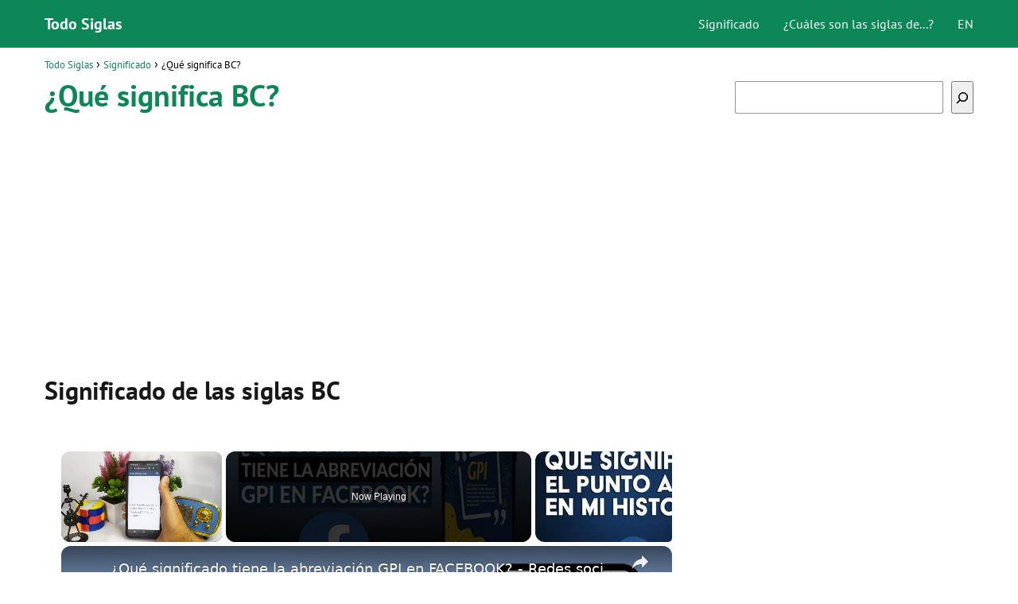

--- FILE ---
content_type: text/html; charset=UTF-8
request_url: https://www.todosiglas.com/que-significa/bc/
body_size: 12944
content:
<!DOCTYPE html><html lang="es"><head><meta charset="UTF-8"/>
<script>var __ezHttpConsent={setByCat:function(src,tagType,attributes,category,force,customSetScriptFn=null){var setScript=function(){if(force||window.ezTcfConsent[category]){if(typeof customSetScriptFn==='function'){customSetScriptFn();}else{var scriptElement=document.createElement(tagType);scriptElement.src=src;attributes.forEach(function(attr){for(var key in attr){if(attr.hasOwnProperty(key)){scriptElement.setAttribute(key,attr[key]);}}});var firstScript=document.getElementsByTagName(tagType)[0];firstScript.parentNode.insertBefore(scriptElement,firstScript);}}};if(force||(window.ezTcfConsent&&window.ezTcfConsent.loaded)){setScript();}else if(typeof getEzConsentData==="function"){getEzConsentData().then(function(ezTcfConsent){if(ezTcfConsent&&ezTcfConsent.loaded){setScript();}else{console.error("cannot get ez consent data");force=true;setScript();}});}else{force=true;setScript();console.error("getEzConsentData is not a function");}},};</script>
<script>var ezTcfConsent=window.ezTcfConsent?window.ezTcfConsent:{loaded:false,store_info:false,develop_and_improve_services:false,measure_ad_performance:false,measure_content_performance:false,select_basic_ads:false,create_ad_profile:false,select_personalized_ads:false,create_content_profile:false,select_personalized_content:false,understand_audiences:false,use_limited_data_to_select_content:false,};function getEzConsentData(){return new Promise(function(resolve){document.addEventListener("ezConsentEvent",function(event){var ezTcfConsent=event.detail.ezTcfConsent;resolve(ezTcfConsent);});});}</script>
<script>if(typeof _setEzCookies!=='function'){function _setEzCookies(ezConsentData){var cookies=window.ezCookieQueue;for(var i=0;i<cookies.length;i++){var cookie=cookies[i];if(ezConsentData&&ezConsentData.loaded&&ezConsentData[cookie.tcfCategory]){document.cookie=cookie.name+"="+cookie.value;}}}}
window.ezCookieQueue=window.ezCookieQueue||[];if(typeof addEzCookies!=='function'){function addEzCookies(arr){window.ezCookieQueue=[...window.ezCookieQueue,...arr];}}
addEzCookies([{name:"ezoab_511916",value:"mod112-c; Path=/; Domain=todosiglas.com; Max-Age=7200",tcfCategory:"store_info",isEzoic:"true",},{name:"ezosuibasgeneris-1",value:"36283c91-86fe-4280-7164-fc817f387490; Path=/; Domain=todosiglas.com; Expires=Sun, 24 Jan 2027 12:12:33 UTC; Secure; SameSite=None",tcfCategory:"understand_audiences",isEzoic:"true",}]);if(window.ezTcfConsent&&window.ezTcfConsent.loaded){_setEzCookies(window.ezTcfConsent);}else if(typeof getEzConsentData==="function"){getEzConsentData().then(function(ezTcfConsent){if(ezTcfConsent&&ezTcfConsent.loaded){_setEzCookies(window.ezTcfConsent);}else{console.error("cannot get ez consent data");_setEzCookies(window.ezTcfConsent);}});}else{console.error("getEzConsentData is not a function");_setEzCookies(window.ezTcfConsent);}</script><script type="text/javascript" data-ezscrex='false' data-cfasync='false'>window._ezaq = Object.assign({"edge_cache_status":12,"edge_response_time":428,"url":"https://www.todosiglas.com/que-significa/bc/"}, typeof window._ezaq !== "undefined" ? window._ezaq : {});</script><script type="text/javascript" data-ezscrex='false' data-cfasync='false'>window._ezaq = Object.assign({"ab_test_id":"mod112-c"}, typeof window._ezaq !== "undefined" ? window._ezaq : {});window.__ez=window.__ez||{};window.__ez.tf={};</script><script type="text/javascript" data-ezscrex='false' data-cfasync='false'>window.ezDisableAds = true;</script>
<script data-ezscrex='false' data-cfasync='false' data-pagespeed-no-defer>var __ez=__ez||{};__ez.stms=Date.now();__ez.evt={};__ez.script={};__ez.ck=__ez.ck||{};__ez.template={};__ez.template.isOrig=true;window.__ezScriptHost="//www.ezojs.com";__ez.queue=__ez.queue||function(){var e=0,i=0,t=[],n=!1,o=[],r=[],s=!0,a=function(e,i,n,o,r,s,a){var l=arguments.length>7&&void 0!==arguments[7]?arguments[7]:window,d=this;this.name=e,this.funcName=i,this.parameters=null===n?null:w(n)?n:[n],this.isBlock=o,this.blockedBy=r,this.deleteWhenComplete=s,this.isError=!1,this.isComplete=!1,this.isInitialized=!1,this.proceedIfError=a,this.fWindow=l,this.isTimeDelay=!1,this.process=function(){f("... func = "+e),d.isInitialized=!0,d.isComplete=!0,f("... func.apply: "+e);var i=d.funcName.split("."),n=null,o=this.fWindow||window;i.length>3||(n=3===i.length?o[i[0]][i[1]][i[2]]:2===i.length?o[i[0]][i[1]]:o[d.funcName]),null!=n&&n.apply(null,this.parameters),!0===d.deleteWhenComplete&&delete t[e],!0===d.isBlock&&(f("----- F'D: "+d.name),m())}},l=function(e,i,t,n,o,r,s){var a=arguments.length>7&&void 0!==arguments[7]?arguments[7]:window,l=this;this.name=e,this.path=i,this.async=o,this.defer=r,this.isBlock=t,this.blockedBy=n,this.isInitialized=!1,this.isError=!1,this.isComplete=!1,this.proceedIfError=s,this.fWindow=a,this.isTimeDelay=!1,this.isPath=function(e){return"/"===e[0]&&"/"!==e[1]},this.getSrc=function(e){return void 0!==window.__ezScriptHost&&this.isPath(e)&&"banger.js"!==this.name?window.__ezScriptHost+e:e},this.process=function(){l.isInitialized=!0,f("... file = "+e);var i=this.fWindow?this.fWindow.document:document,t=i.createElement("script");t.src=this.getSrc(this.path),!0===o?t.async=!0:!0===r&&(t.defer=!0),t.onerror=function(){var e={url:window.location.href,name:l.name,path:l.path,user_agent:window.navigator.userAgent};"undefined"!=typeof _ezaq&&(e.pageview_id=_ezaq.page_view_id);var i=encodeURIComponent(JSON.stringify(e)),t=new XMLHttpRequest;t.open("GET","//g.ezoic.net/ezqlog?d="+i,!0),t.send(),f("----- ERR'D: "+l.name),l.isError=!0,!0===l.isBlock&&m()},t.onreadystatechange=t.onload=function(){var e=t.readyState;f("----- F'D: "+l.name),e&&!/loaded|complete/.test(e)||(l.isComplete=!0,!0===l.isBlock&&m())},i.getElementsByTagName("head")[0].appendChild(t)}},d=function(e,i){this.name=e,this.path="",this.async=!1,this.defer=!1,this.isBlock=!1,this.blockedBy=[],this.isInitialized=!0,this.isError=!1,this.isComplete=i,this.proceedIfError=!1,this.isTimeDelay=!1,this.process=function(){}};function c(e,i,n,s,a,d,c,u,f){var m=new l(e,i,n,s,a,d,c,f);!0===u?o[e]=m:r[e]=m,t[e]=m,h(m)}function h(e){!0!==u(e)&&0!=s&&e.process()}function u(e){if(!0===e.isTimeDelay&&!1===n)return f(e.name+" blocked = TIME DELAY!"),!0;if(w(e.blockedBy))for(var i=0;i<e.blockedBy.length;i++){var o=e.blockedBy[i];if(!1===t.hasOwnProperty(o))return f(e.name+" blocked = "+o),!0;if(!0===e.proceedIfError&&!0===t[o].isError)return!1;if(!1===t[o].isComplete)return f(e.name+" blocked = "+o),!0}return!1}function f(e){var i=window.location.href,t=new RegExp("[?&]ezq=([^&#]*)","i").exec(i);"1"===(t?t[1]:null)&&console.debug(e)}function m(){++e>200||(f("let's go"),p(o),p(r))}function p(e){for(var i in e)if(!1!==e.hasOwnProperty(i)){var t=e[i];!0===t.isComplete||u(t)||!0===t.isInitialized||!0===t.isError?!0===t.isError?f(t.name+": error"):!0===t.isComplete?f(t.name+": complete already"):!0===t.isInitialized&&f(t.name+": initialized already"):t.process()}}function w(e){return"[object Array]"==Object.prototype.toString.call(e)}return window.addEventListener("load",(function(){setTimeout((function(){n=!0,f("TDELAY -----"),m()}),5e3)}),!1),{addFile:c,addFileOnce:function(e,i,n,o,r,s,a,l,d){t[e]||c(e,i,n,o,r,s,a,l,d)},addDelayFile:function(e,i){var n=new l(e,i,!1,[],!1,!1,!0);n.isTimeDelay=!0,f(e+" ...  FILE! TDELAY"),r[e]=n,t[e]=n,h(n)},addFunc:function(e,n,s,l,d,c,u,f,m,p){!0===c&&(e=e+"_"+i++);var w=new a(e,n,s,l,d,u,f,p);!0===m?o[e]=w:r[e]=w,t[e]=w,h(w)},addDelayFunc:function(e,i,n){var o=new a(e,i,n,!1,[],!0,!0);o.isTimeDelay=!0,f(e+" ...  FUNCTION! TDELAY"),r[e]=o,t[e]=o,h(o)},items:t,processAll:m,setallowLoad:function(e){s=e},markLoaded:function(e){if(e&&0!==e.length){if(e in t){var i=t[e];!0===i.isComplete?f(i.name+" "+e+": error loaded duplicate"):(i.isComplete=!0,i.isInitialized=!0)}else t[e]=new d(e,!0);f("markLoaded dummyfile: "+t[e].name)}},logWhatsBlocked:function(){for(var e in t)!1!==t.hasOwnProperty(e)&&u(t[e])}}}();__ez.evt.add=function(e,t,n){e.addEventListener?e.addEventListener(t,n,!1):e.attachEvent?e.attachEvent("on"+t,n):e["on"+t]=n()},__ez.evt.remove=function(e,t,n){e.removeEventListener?e.removeEventListener(t,n,!1):e.detachEvent?e.detachEvent("on"+t,n):delete e["on"+t]};__ez.script.add=function(e){var t=document.createElement("script");t.src=e,t.async=!0,t.type="text/javascript",document.getElementsByTagName("head")[0].appendChild(t)};__ez.dot=__ez.dot||{};__ez.queue.addFileOnce('/detroitchicago/boise.js', '/detroitchicago/boise.js?gcb=195-0&cb=5', true, [], true, false, true, false);__ez.queue.addFileOnce('/parsonsmaize/abilene.js', '/parsonsmaize/abilene.js?gcb=195-0&cb=e80eca0cdb', true, [], true, false, true, false);__ez.queue.addFileOnce('/parsonsmaize/mulvane.js', '/parsonsmaize/mulvane.js?gcb=195-0&cb=e75e48eec0', true, ['/parsonsmaize/abilene.js'], true, false, true, false);__ez.queue.addFileOnce('/detroitchicago/birmingham.js', '/detroitchicago/birmingham.js?gcb=195-0&cb=539c47377c', true, ['/parsonsmaize/abilene.js'], true, false, true, false);</script>
<script data-ezscrex="false" type="text/javascript" data-cfasync="false">window._ezaq = Object.assign({"ad_cache_level":0,"adpicker_placement_cnt":0,"ai_placeholder_cache_level":0,"ai_placeholder_placement_cnt":-1,"author":"Todo Siglas","domain":"todosiglas.com","domain_id":511916,"ezcache_level":1,"ezcache_skip_code":0,"has_bad_image":0,"has_bad_words":0,"is_sitespeed":0,"lt_cache_level":0,"publish_date":"2020-05-21","response_size":41626,"response_size_orig":35827,"response_time_orig":402,"template_id":5,"url":"https://www.todosiglas.com/que-significa/bc/","word_count":0,"worst_bad_word_level":0}, typeof window._ezaq !== "undefined" ? window._ezaq : {});__ez.queue.markLoaded('ezaqBaseReady');</script>
<script type='text/javascript' data-ezscrex='false' data-cfasync='false'>
window.ezAnalyticsStatic = true;

function analyticsAddScript(script) {
	var ezDynamic = document.createElement('script');
	ezDynamic.type = 'text/javascript';
	ezDynamic.innerHTML = script;
	document.head.appendChild(ezDynamic);
}
function getCookiesWithPrefix() {
    var allCookies = document.cookie.split(';');
    var cookiesWithPrefix = {};

    for (var i = 0; i < allCookies.length; i++) {
        var cookie = allCookies[i].trim();

        for (var j = 0; j < arguments.length; j++) {
            var prefix = arguments[j];
            if (cookie.indexOf(prefix) === 0) {
                var cookieParts = cookie.split('=');
                var cookieName = cookieParts[0];
                var cookieValue = cookieParts.slice(1).join('=');
                cookiesWithPrefix[cookieName] = decodeURIComponent(cookieValue);
                break; // Once matched, no need to check other prefixes
            }
        }
    }

    return cookiesWithPrefix;
}
function productAnalytics() {
	var d = {"pr":[6,3],"omd5":"5907a721f0a10a63121c0dd44f0d680c","nar":"risk score"};
	d.u = _ezaq.url;
	d.p = _ezaq.page_view_id;
	d.v = _ezaq.visit_uuid;
	d.ab = _ezaq.ab_test_id;
	d.e = JSON.stringify(_ezaq);
	d.ref = document.referrer;
	d.c = getCookiesWithPrefix('active_template', 'ez', 'lp_');
	if(typeof ez_utmParams !== 'undefined') {
		d.utm = ez_utmParams;
	}

	var dataText = JSON.stringify(d);
	var xhr = new XMLHttpRequest();
	xhr.open('POST','/ezais/analytics?cb=1', true);
	xhr.onload = function () {
		if (xhr.status!=200) {
            return;
		}

        if(document.readyState !== 'loading') {
            analyticsAddScript(xhr.response);
            return;
        }

        var eventFunc = function() {
            if(document.readyState === 'loading') {
                return;
            }
            document.removeEventListener('readystatechange', eventFunc, false);
            analyticsAddScript(xhr.response);
        };

        document.addEventListener('readystatechange', eventFunc, false);
	};
	xhr.setRequestHeader('Content-Type','text/plain');
	xhr.send(dataText);
}
__ez.queue.addFunc("productAnalytics", "productAnalytics", null, true, ['ezaqBaseReady'], false, false, false, true);
</script><base href="https://www.todosiglas.com/que-significa/bc/"/> <meta name="viewport" content="width=device-width, initial-scale=1.0, maximum-scale=2.0"/><meta name="robots" content="index, follow, max-image-preview:large, max-snippet:-1, max-video-preview:-1"/><link rel="dns-prefetch" href="https://www.googletagmanager.com"/><link rel="preconnect" href="https://www.googletagmanager.com" crossorigin=""/>  <title>¿Qué significa BC? • Significado de siglas</title> <meta name="description" content="Conoce cuál es el significado de las siglas BC ¡Descubre ahora de forma sencilla que significan las diferentes siglas y acrónimos en nuestra web!"/> <link rel="canonical" href="https://www.todosiglas.com/que-significa/bc/"/> <meta property="og:locale" content="es_ES"/> <meta property="og:type" content="article"/> <meta property="og:title" content="¿Qué significa BC? • Significado de siglas"/> <meta property="og:description" content="Conoce cuál es el significado de las siglas BC ¡Descubre ahora de forma sencilla que significan las diferentes siglas y acrónimos en nuestra web!"/> <meta property="og:url" content="https://www.todosiglas.com/que-significa/bc/"/> <meta property="og:site_name" content="Todo Siglas"/> <meta property="article:published_time" content="2020-05-21T21:23:16+00:00"/> <meta property="article:modified_time" content="2020-05-21T21:23:18+00:00"/> <meta property="og:image" content="https://www.todosiglas.com/wp-content/uploads/2020/05/siglas-192x192-1.png"/> <meta name="author" content="Todo Siglas"/> <meta name="twitter:card" content="summary_large_image"/> <meta name="twitter:label1" content="Escrito por"/> <meta name="twitter:data1" content="Todo Siglas"/> <meta name="twitter:label2" content="Tiempo de lectura"/> <meta name="twitter:data2" content="2 minutos"/> <script type="application/ld+json" class="yoast-schema-graph">{"@context":"https://schema.org","@graph":[{"@type":"WebPage","@id":"https://www.todosiglas.com/que-significa/bc/","url":"https://www.todosiglas.com/que-significa/bc/","name":"¿Qué significa BC? • Significado de siglas","isPartOf":{"@id":"https://www.todosiglas.com/#website"},"primaryImageOfPage":{"@id":"https://www.todosiglas.com/que-significa/bc/#primaryimage"},"image":{"@id":"https://www.todosiglas.com/que-significa/bc/#primaryimage"},"thumbnailUrl":"https://www.todosiglas.com/wp-content/uploads/2020/05/siglas-192x192-1.png","datePublished":"2020-05-21T21:23:16+00:00","dateModified":"2020-05-21T21:23:18+00:00","author":{"@id":"https://www.todosiglas.com/#/schema/person/8ddb93fc8f1c0ff2868bb56b3ffba840"},"description":"Conoce cuál es el significado de las siglas BC ¡Descubre ahora de forma sencilla que significan las diferentes siglas y acrónimos en nuestra web!","breadcrumb":{"@id":"https://www.todosiglas.com/que-significa/bc/#breadcrumb"},"inLanguage":"es","potentialAction":[{"@type":"ReadAction","target":["https://www.todosiglas.com/que-significa/bc/"]}]},{"@type":"ImageObject","inLanguage":"es","@id":"https://www.todosiglas.com/que-significa/bc/#primaryimage","url":"https://www.todosiglas.com/wp-content/uploads/2020/05/siglas-192x192-1.png","contentUrl":"https://www.todosiglas.com/wp-content/uploads/2020/05/siglas-192x192-1.png","width":192,"height":192},{"@type":"WebSite","@id":"https://www.todosiglas.com/#website","url":"https://www.todosiglas.com/","name":"Todo Siglas","description":"","potentialAction":[{"@type":"SearchAction","target":{"@type":"EntryPoint","urlTemplate":"https://www.todosiglas.com/?s={search_term_string}"},"query-input":"required name=search_term_string"}],"inLanguage":"es"},{"@type":"Person","@id":"https://www.todosiglas.com/#/schema/person/8ddb93fc8f1c0ff2868bb56b3ffba840","name":"Todo Siglas","image":{"@type":"ImageObject","inLanguage":"es","@id":"https://www.todosiglas.com/#/schema/person/image/","url":"https://secure.gravatar.com/avatar/295a9e4999569f206d768f847e359635?s=96&d=mm&r=g","contentUrl":"https://secure.gravatar.com/avatar/295a9e4999569f206d768f847e359635?s=96&d=mm&r=g","caption":"Todo Siglas"},"sameAs":["https://www.todosiglas.com"]}]}</script> <link rel="stylesheet" id="wp-block-library-css" href="https://www.todosiglas.com/wp-includes/css/dist/block-library/style.min.css?ver=6.3.7" type="text/css" media="all"/><style id="classic-theme-styles-inline-css" type="text/css">/*! This file is auto-generated */.wp-block-button__link{color:#fff;background-color:#32373c;border-radius:9999px;box-shadow:none;text-decoration:none;padding:calc(.667em + 2px) calc(1.333em + 2px);font-size:1.125em}.wp-block-file__button{background:#32373c;color:#fff;text-decoration:none}</style><link rel="stylesheet" id="asap-style-css" href="https://www.todosiglas.com/wp-content/themes/asap/assets/css/main.min.css?ver=02220923" type="text/css" media="all"/><style id="asap-style-inline-css" type="text/css">body {font-family: 'PT Sans', sans-serif !important;background: #FFFFFF;font-weight: 400 !important;}h1,h2,h3,h4,h5,h6 {font-family: 'PT Sans', sans-serif !important;font-weight: 700;line-height: 1.3;}h1 {color:#0d8758}h2,h5,h6{color:#181818}h3{color:#181818}h4{color:#181818}.article-loop p,.article-loop-featured p,.article-loop h2,.article-loop h3,.article-loop h4,.article-loop-featured h2,.article-loop-featured h3,.article-loop span.entry-title, .related-posts p,.last-post-sidebar p,.woocommerce-loop-product__title {font-family: 'PT Sans', sans-serif !important;font-size: 18px !important;font-weight: 400 !important;}.article-loop .show-extract p,.article-loop .show-extract span {font-family: 'PT Sans', sans-serif !important;font-weight: 400 !important;}a {color: #0d8758;}.the-content .post-index span,.des-category .post-index span {font-size:18px;}.the-content .post-index li,.the-content .post-index a,.des-category .post-index li,.des-category .post-index a,.comment-respond > p > span > a,.asap-pros-cons-title span,.asap-pros-cons ul li span,.woocommerce #reviews #comments ol.commentlist li .comment-text p,.woocommerce #review_form #respond p,.woocommerce .comment-reply-title,.woocommerce form .form-row label, .woocommerce-page form .form-row label {font-size: calc(18px - 2px);}.content-tags a,.tagcloud a {border:1px solid #0d8758;}.content-tags a:hover,.tagcloud a:hover {color: #0d875899;}p,.the-content ul li,.the-content ol li {color: #181818;font-size: 18px;line-height: 1.6;}.comment-author cite,.primary-sidebar ul li a,.woocommerce ul.products li.product .price,span.asap-author,.content-cluster .show-extract span {color: #181818;}.comment-body p,#commentform input,#commentform textarea{font-size: calc(18px - 2px);}.social-title {font-size: calc(18px - 3px);}.breadcrumb a,.breadcrumb span,.woocommerce .woocommerce-breadcrumb {font-size: calc(18px - 5px);}.content-footer p,.content-footer li,.search-header input:not([type=submit]):not([type=radio]):not([type=checkbox]):not([type=file]) {font-size: calc(18px - 4px) !important;}.search-header input:not([type=submit]):not([type=radio]):not([type=checkbox]):not([type=file]) {border:1px solid #FFFFFF26 !important;}h1 {font-size: 38px;}h2 {font-size: 32px;}h3 {font-size: 28px;}h4 {font-size: 23px;}.site-header,#cookiesbox {background: #0d8758;}.site-header-wc a span.count-number {border:1px solid #FFFFFF;}.content-footer {background: #0d8758;}.comment-respond > p,.area-comentarios ol > p,.error404 .content-loop p + p,.search .content-loop .search-home + p {border-bottom:1px solid #0d8758}.pagination a,.nav-links a,.woocommerce #respond input#submit,.woocommerce a.button, .woocommerce button.button,.woocommerce input.button,.woocommerce #respond input#submit.alt,.woocommerce a.button.alt,.woocommerce button.button.alt,.woocommerce input.button.alt,.wpcf7-form input.wpcf7-submit {background: #0d8758;color: #FFFFFF !important;}.woocommerce div.product .woocommerce-tabs ul.tabs li.active {border-bottom: 2px solid #0d8758;}.pagination a:hover,.nav-links a:hover {background: #0d8758B3;}.article-loop a span.entry-title{color:#181818 !important;}.article-loop a:hover p,.article-loop a:hover h2,.article-loop a:hover h3,.article-loop a:hover span.entry-title {color: #0d8758 !important;}.article-loop.custom-links a:hover span.entry-title,.asap-loop-horizontal .article-loop a:hover span.entry-title {color: #181818 !important;}#commentform input,#commentform textarea {border: 2px solid #0d8758;font-weight: 400 !important;}.content-loop {max-width: 1200px;}.site-header-content,.site-header-content-top {max-width: 1200px;}.content-footer {max-width: calc(1200px - 32px); }.content-footer-social {background: #0d87581A;}.content-single {max-width: 1200px;}.content-page {max-width: 1200px;}.content-wc {max-width: 980px;}.reply a,.go-top {background: #0d8758;color: #FFFFFF;}.reply a {border: 2px solid #0d8758;}#commentform input[type=submit] {background: #0d8758;color: #FFFFFF;}.site-header a,header,header label {color: #FFFFFF;}.content-footer a,.content-footer p,.content-footer .widget-area {color: #FFFFFF;}header .line {background: #FFFFFF;}.site-logo img {max-width: 160px;width:100%;}.content-footer .logo-footer img {max-width: 160px;}.search-header {margin-left: 0px;}.primary-sidebar {width:300px;}p.sidebar-title,.comment-respond > p,.area-comentarios ol > p,.asap-subtitle {font-size:calc(18px + 2px);}.popular-post-sidebar ol a {color:#181818;font-size:calc(18px - 2px);}.popular-post-sidebar ol li:before,.primary-sidebar div ul li:before {border-color: #0d8758;}.search-form input[type=submit] {background:#0d8758;}.search-form {border:2px solid #0d8758;}.sidebar-title:after,.archive .content-loop h1:after {background:#0d8758;}.single-nav .nav-prev a:before, .single-nav .nav-next a:before {border-color:#0d8758;}.single-nav a {color:#181818;font-size:calc(18px - 3px);}.the-content .post-index {border-top:2px solid #0d8758;}.the-content .post-index #show-table {color:#0d8758;font-size: calc(18px - 3px);font-weight: 400;}.the-content .post-index .btn-show {font-size: calc(18px - 3px) !important;}.search-header form {width:200px;}.site-header .site-header-wc svg {stroke:#FFFFFF;}.item-featured {color:#FFFFFF;background:#f16028;}.checkbox .check-table svg {stroke:#0d8758;}.article-loop .article-image,.article-loop a p,.article-loop img,.article-image-featured,input,textarea,a { transition:all .2s; }.article-loop:hover .article-image,.article-loop:hover img{transform:scale(1.05) }@media(max-width:480px) {h1,.archive .content-loop h1 {font-size: calc(38px - 8px);}h2 {font-size: calc(32px - 4px);}h3 {font-size: calc(28px - 4px);}}@media(min-width:1050px) {.content-thin {width: calc(95% - 300px);}#menu>ul {font-size: calc(18px - 2px);} #menu ul .menu-item-has-children:after {border: solid #FFFFFF;border-width: 0 2px 2px 0;}}@media(max-width:1050px) {#menu ul li .sub-menu li a:hover { color:#0d8758 !important;}#menu ul>li ul>li>a{font-size: calc(18px - 2px);}}.item-featured {margin-top:10px;} .asap-box-design .last-post-sidebar .article-content { min-height:140px;}.asap-box-design .last-post-sidebar .article-loop {margin-bottom:.85rem !important;} .asap-box-design .last-post-sidebar article:last-child { margin-bottom:2rem !important;}.asap-date-loop {font-size: calc(18px - 5px) !important;text-align:center;}.the-content h2:before,.the-content h2 span:before {margin-top: -70px;height: 70px; }.content-footer .widget-area {padding-right:2rem;}footer {background: #0d8758;}.content-footer {padding:20px;}.content-footer p.widget-title {margin-bottom:10px;}.content-footer .logo-footer {width:100%;align-items:flex-start;}.content-footer-social {width: 100%;}.content-single,content-page {margin-bottom:2rem;}.content-footer-social > div {max-width: calc(1200px - 32px);margin:0 auto;}@media (min-width:1050px) {.content-footer {padding:30px 0;}.content-footer .logo-footer {margin:0 1rem 0 0 !important;padding-right:2rem !important;}}@media (max-width:1050px) {.content-footer .logo-footer {margin:0 0 1rem 0 !important;}.content-footer .widget-area {margin-top:2rem !important;}}</style>  <style id="custom-logo-css" type="text/css"> .site-title, .site-description { position: absolute; clip: rect(1px, 1px, 1px, 1px); } </style> <link rel="alternate" type="application/json+oembed" href="https://www.todosiglas.com/wp-json/oembed/1.0/embed?url=https%3A%2F%2Fwww.todosiglas.com%2Fque-significa%2Fbc%2F"/><link rel="alternate" type="text/xml+oembed" href="https://www.todosiglas.com/wp-json/oembed/1.0/embed?url=https%3A%2F%2Fwww.todosiglas.com%2Fque-significa%2Fbc%2F&amp;format=xml"/><meta name="theme-color" content="#0d8758"/><style>@font-face { font-family: "PT Sans"; font-style: normal; font-weight: 400; src: local(""), url("https://www.todosiglas.com/wp-content/themes/asap/assets/fonts/pt-sans-400.woff2") format("woff2"), url("https://www.todosiglas.com/wp-content/themes/asap/assets/fonts/pt-sans-400.woff") format("woff"); font-display: swap; } @font-face { font-family: "PT Sans"; font-style: normal; font-weight: 700; src: local(""), url("https://www.todosiglas.com/wp-content/themes/asap/assets/fonts/pt-sans-700.woff2") format("woff2"), url("https://www.todosiglas.com/wp-content/themes/asap/assets/fonts/pt-sans-700.woff") format("woff"); font-display: swap; } </style><script type="application/ld+json"> {"@context":"http:\/\/schema.org","@type":"Organization","name":"Todo Siglas","alternateName":"Todo Siglas","url":"https:\/\/www.todosiglas.com"}</script> <script type="application/ld+json"> {"@context":"https:\/\/schema.org","@type":"Article","mainEntityOfPage":{"@type":"WebPage","@id":"https:\/\/www.todosiglas.com\/que-significa\/bc\/"},"headline":"\u00bfQu\u00e9 significa BC?","author":{"@type":"Person","name":"Todo Siglas","sameAs":"https:\/\/www.todosiglas.com\/author\/admin\/"},"publisher":{"@type":"Organization","name":"Todo Siglas"},"datePublished":"2020-05-21 21:23","dateModified":"2020-05-21 21:23"} </script><script async="" src="https://www.googletagmanager.com/gtag/js?id=UA-117104576-10"></script><script> window.dataLayer = window.dataLayer || []; function gtag(){dataLayer.push(arguments);} gtag('js', new Date()); gtag('config', 'UA-117104576-10');</script><script async="" src="https://pagead2.googlesyndication.com/pagead/js/adsbygoogle.js?client=ca-pub-3284338939250131" crossorigin="anonymous"></script><meta name="author" content="Todo Siglas"/><meta name="publisher" content="Todo Siglas"/><link rel="icon" href="https://www.todosiglas.com/wp-content/uploads/2020/05/cropped-siglas-32x32.png" sizes="32x32"/><link rel="icon" href="https://www.todosiglas.com/wp-content/uploads/2020/05/cropped-siglas-192x192.png" sizes="192x192"/><link rel="apple-touch-icon" href="https://www.todosiglas.com/wp-content/uploads/2020/05/cropped-siglas-180x180.png"/><meta name="msapplication-TileImage" content="https://www.todosiglas.com/wp-content/uploads/2020/05/cropped-siglas-270x270.png"/> <style type="text/css" id="wp-custom-css"> .content-footer-social {background: transparent;text-align: center;}.button { border: 2px solid #333!important; padding: 5px 10px; display: block;margin: 30px 20%; text-align: center; width: auto; background-color: #0d8758!important; color: #fff; font-size: 16px; border-radius: 5px; font-weight: 600;}h1 {margin-bottom: 0.5em;}.columnas { -webkit-column-count: 3; -moz-column-count: 3; column-count: 3; line-height: 2em;}@media only screen and (max-width: 600px) {.columnas2 { -webkit-column-count: 2; -moz-column-count: 2; column-count: 2; line-height: 2em;}}@media only screen and (min-width: 601px) {.columnas2 { -webkit-column-count: 3; -moz-column-count: 3; column-count: 3; line-height: 2em;}}.primary-sidebar {margin-top: 2rem;}.one_third {line-height: 1.7;}.content-footer .widget-content-footer {line-height: 2;text-align: center;}.site-name {font-weight: 700;}.glosario {color: #0d8758; font-size: 18px; padding: 10px 15px; border: 3px solid #10885a; background: #f7f7f7; font-weight: 800; margin: 1em 0; text-align: center;letter-spacing: 0.75rem;}.single-nav { margin-bottom: 1rem;}tr:nth-child(1){ background: #0d8758; color: white; font-weight: bold;}table {text-align: center;}table td, table th {border: 1px solid #ebebeb;}#cookiesbox a { text-decoration: underline;}#cookiesbox { background: #fdfdfd; border: solid 1px #b1b1b1; padding: 1rem; text-align: center;}.the-content h2 {margin-top: 1.5rem!important;}#cookiesbox button { background: #0d8758; color: #fff;} </style> <script type='text/javascript'>
var ezoTemplate = 'orig_site';
var ezouid = '1';
var ezoFormfactor = '1';
</script><script data-ezscrex="false" type='text/javascript'>
var soc_app_id = '0';
var did = 511916;
var ezdomain = 'todosiglas.com';
var ezoicSearchable = 1;
</script>
<script async data-ezscrex="false" data-cfasync="false" src="//www.humix.com/video.js"></script></head> <body class="single postid-4205"> <header class="site-header"> <div class="site-header-content"> <div class="site-name"> <a href="https://www.todosiglas.com/">Todo Siglas</a> </div> <div> <input type="checkbox" id="btn-menu"/> <label id="nav-icon" for="btn-menu"> <div class="circle nav-icon"> <span class="line top"></span> <span class="line middle"></span> <span class="line bottom"></span> </div> </label> <nav id="menu" itemscope="itemscope" itemtype="http://schema.org/SiteNavigationElement" role="navigation"> <ul id="menu-principal" class="header-menu"><li id="menu-item-35780" class="menu-item menu-item-type-taxonomy menu-item-object-category current-post-ancestor current-menu-parent current-post-parent menu-item-35780"><a href="https://www.todosiglas.com/que-significa/" itemprop="url">Significado</a></li><li id="menu-item-42520" class="menu-item menu-item-type-taxonomy menu-item-object-category menu-item-42520"><a href="https://www.todosiglas.com/siglas-de/" itemprop="url">¿Cuáles son las siglas de...?</a></li><li id="menu-item-190847" class="menu-item menu-item-type-custom menu-item-object-custom menu-item-190847"><a href="https://www.todosiglas.com/en/" itemprop="url">EN</a></li></ul> </nav> </div> </div> </header><main class="content-single"> <article class="content-thin"> <div role="navigation" aria-label="Breadcrumbs" class="breadcrumb-trail breadcrumbs" itemprop="breadcrumb"><ul class="breadcrumb" itemscope="" itemtype="http://schema.org/BreadcrumbList"><meta name="numberOfItems" content="3"/><meta name="itemListOrder" content="Ascending"/><li itemprop="itemListElement" itemscope="" itemtype="http://schema.org/ListItem" class="trail-item trail-begin"><a href="https://www.todosiglas.com/" rel="home" itemprop="item"><span itemprop="name">Todo Siglas</span></a><meta itemprop="position" content="1"/></li><li itemprop="itemListElement" itemscope="" itemtype="http://schema.org/ListItem" class="trail-item"><a href="https://www.todosiglas.com/que-significa/" itemprop="item"><span itemprop="name">Significado</span></a><meta itemprop="position" content="2"/></li><li itemprop="itemListElement" itemscope="" itemtype="http://schema.org/ListItem" class="trail-item trail-end"><span itemprop="name">¿Qué significa BC?</span><meta itemprop="position" content="3"/></li></ul></div> <h1>¿Qué significa BC?</h1> <div class="ads-asap ads-asap-aligncenter"> <script async="" src="https://pagead2.googlesyndication.com/pagead/js/adsbygoogle.js?client=ca-pub-3284338939250131" crossorigin="anonymous"></script><ins class="adsbygoogle" style="display:block; min-height: 300px" data-ad-client="ca-pub-3284338939250131" data-ad-slot="6297553800" data-ad-format="auto" data-full-width-responsive="true"></ins><script> (adsbygoogle = window.adsbygoogle || []).push({});</script> </div> <div class="the-content"> <h2>Significado de las siglas BC</h2><p>El <strong>significado de las siglas BC</strong> hacen referencia a cualquiera de las expresiones o nomenclaturas que se indican en el siguiente listado:</p><div id="ezoic-pub-ad-placeholder-104" data-inserter-version="2"></div><ul><li><a href="https://www.todosiglas.com/siglas-de/backward-compatibility/">Backward Compatibility</a></li><li><a href="https://www.todosiglas.com/siglas-de/bahia-cadiz/">Bahía de Cádiz</a></li><div id="ezoic-pub-ad-placeholder-112" data-inserter-version="2"></div><li><a href="https://www.todosiglas.com/siglas-de/baixauli-chornet/">Baixauli Chornet</a></li><li><a href="https://www.todosiglas.com/siglas-de/baleares-consignatarios/">Baleares Consignatarios</a></li><li><a href="https://www.todosiglas.com/siglas-de/baloncesto-comunidad/">Baloncesto de la Comunidad</a></li><div id="ezoic-pub-ad-placeholder-113" data-inserter-version="2"></div><li><a href="https://www.todosiglas.com/siglas-de/banca-civica/">Banca Cívica</a></li><li><a href="https://www.todosiglas.com/siglas-de/banco-central/">Banco Central</a></li><li><a href="https://www.todosiglas.com/siglas-de/barclays-capital/">Barclays Capital</a></li><div id="ezoic-pub-ad-placeholder-114" data-inserter-version="2"></div><li><a href="https://www.todosiglas.com/siglas-de/basic-calculator/">Basic Calculator</a></li><li><a href="https://www.todosiglas.com/siglas-de/basketball-club/">Basketball Club</a></li><li><a href="https://www.todosiglas.com/siglas-de/basket-club/">Basket Club</a></li><div id="ezoic-pub-ad-placeholder-115" data-inserter-version="2"></div><li><a href="https://www.todosiglas.com/siglas-de/basque-center/">Basque Center</a></li><li><a href="https://www.todosiglas.com/siglas-de/basque-country/">Basque Country</a></li><li><a href="https://www.todosiglas.com/siglas-de/basque-culinary/">Basque Culinary</a></li><div id="ezoic-pub-ad-placeholder-116" data-inserter-version="2"></div><li><a href="https://www.todosiglas.com/siglas-de/basquet-coruna/">Basquet Coruña</a></li><li><a href="https://www.todosiglas.com/siglas-de/beatriz-corrales/">Beatriz Corrales</a></li><li><a href="https://www.todosiglas.com/siglas-de/bennet-cantu/">Bennet Cantú</a></li><div id="ezoic-pub-ad-placeholder-117" data-inserter-version="2"></div><li><a href="https://www.todosiglas.com/siglas-de/biblioteca-catalunya/">Biblioteca de Catalunya</a></li><li><a href="https://www.todosiglas.com/siglas-de/bien-catalogado/">Bien Catalogado</a></li><li><a href="https://www.todosiglas.com/siglas-de/bien-cultural/">Bien Cultural</a></li><div id="ezoic-pub-ad-placeholder-118" data-inserter-version="2"></div><li><a href="https://www.todosiglas.com/siglas-de/bienes-catalogados/">Bienes Catalogados</a></li><li><a href="https://www.todosiglas.com/siglas-de/bilbao-catedra/">Bilbao y la Cátedra</a></li><li><a href="https://www.todosiglas.com/siglas-de/black-canyon/">Black Canyon</a></li><div id="ezoic-pub-ad-placeholder-119" data-inserter-version="2"></div><li><a href="https://www.todosiglas.com/siglas-de/black-creek/">Black Creek</a></li><li><a href="https://www.todosiglas.com/siglas-de/bottom-curb-gutter/">Bottom of Curb/Gutter</a></li><li><a href="https://www.todosiglas.com/siglas-de/boundary-clocks/">Boundary Clocks</a></li><div id="ezoic-pub-ad-placeholder-120" data-inserter-version="2"></div><li><a href="https://www.todosiglas.com/siglas-de/boy-chey/">Boy Chey</a></li><li><a href="https://www.todosiglas.com/siglas-de/branch-cuts/">Branch Cuts</a></li><li><a href="https://www.todosiglas.com/siglas-de/british-columbia/">British Columbia</a></li><div id="ezoic-pub-ad-placeholder-121" data-inserter-version="2"></div><li><a href="https://www.todosiglas.com/siglas-de/bsmtp-batch-simple-mail-transfer-protocol-connection/">BSMTP (Batch Simple Mail Transfer Protocol) Connection</a></li><li><a href="https://www.todosiglas.com/siglas-de/bullnet-capital/">Bullnet Capital</a></li><li><a href="https://www.todosiglas.com/siglas-de/burst-committed/">Burst Committed</a></li><div id="ezoic-pub-ad-placeholder-122" data-inserter-version="2"></div><li><a href="https://www.todosiglas.com/siglas-de/burst-copy/">Burst Copy</a></li><li><a href="https://www.todosiglas.com/siglas-de/busca-campeon/">Busca Campeón</a></li><li><a href="https://www.todosiglas.com/siglas-de/business-capital/">Business Capital</a></li><div id="ezoic-pub-ad-placeholder-123" data-inserter-version="2"></div><li><a href="https://www.todosiglas.com/siglas-de/business-center/">Business Center</a></li><li><a href="https://www.todosiglas.com/siglas-de/committed-burst-size/">Committed Burst size</a></li><li><a href="https://www.todosiglas.com/siglas-de/porque/">Porque</a></li><div id="ezoic-pub-ad-placeholder-124" data-inserter-version="2"></div></ul><p>Analizando los significados de las siglas, se observa que por lo general los 2 caracteres que componen la <strong>abreviatura BC</strong> coinciden con las primeras letras de las palabras que componen los nombres indicados en la lista.</p><p>Esta regla no siempre es así y en ocasiones pueden usarse varias letras de las palabras que se quieren abreviar para que &#34;suenen&#34; como una palabra (esto es conocido como acrónimo) o incluso hacerse uso de parámetros numéricos para catalogar elementos similares.</p><h3>¿Las siglas de BC siempre significan lo mismo?</h3><p>No, el significado de BC no equivale exclusivamente al listado mencionado anteriormente, esta abreviatura puede tener otras acepciones o significados. Es decir, puede darse el caso que las <strong>siglas o acrónimo BC</strong> hagan referencia a otras connotaciones no incluidos en el listado, ya que dependiendo del idioma o del país las mismas siglas pueden tener otros significados.</p><div id="ezoic-pub-ad-placeholder-125" data-inserter-version="2"></div><p>Por lo tanto, si te preguntas <em>&#34;¿Qué significa BC?&#34;</em> seguramente haga referencia a cualquiera de los nombres indicados, aunque puede tener un significado diferente dependiendo del idioma o el contexto en el que se haga uso la abreviatura.</p><h3>¿Para que sirven las siglas o acrónimos?</h3><p>Las siglas <strong>sirven para poder abreviar el nombre</strong> de un elemento o institución específica con el fin de ahorrar letras o espacio en la escritura este, por ejemplo, la BC permite acortar cualquiera de los nombres mencionados anteriormente.</p><p>Por lo tanto, el uso de esta sigla que empieza por la <a title="Siglas con la Letra B" href="https://www.todosiglas.com/siglas-empiezan-letra-b/">letra B</a> y presenta una longitud de <a href="https://www.todosiglas.com/tag/2-caracteres/">2 caracteres</a> permitirá que cuando se quiera hacer mención de cualquiera de sus acepciones, pueda usarse este nombre abreviado y sea entendido de forma sencilla y abreviada sin tener que mencionar el nombre de forma completa.</p><div id="ezoic-pub-ad-placeholder-126" data-inserter-version="2"></div><p><img decoding="async" loading="lazy" class="size-full wp-image-18175 aligncenter" title="BC" src="https://www.todosiglas.com/wp-content/uploads/2020/05/siglas-192x192-1.png" alt="¿Qué significa BC?" width="192" height="192"/></p><div class="content-tags"><a href="https://www.todosiglas.com/tag/2-caracteres/" rel="tag">2 caracteres</a></div> </div> <ul class="single-nav"> <li class="nav-prev"> <a href="https://www.todosiglas.com/que-significa/bca/">¿Qué significa BCA?</a> </li> <li class="nav-next"> <a href="https://www.todosiglas.com/que-significa/bbn/"> ¿Qué significa BBN? </a> </li> </ul> <div class="ads-asap ads-asap-aligncenter"> <script async="" src="https://pagead2.googlesyndication.com/pagead/js/adsbygoogle.js?client=ca-pub-3284338939250131" crossorigin="anonymous"></script><ins class="adsbygoogle" style="display:block" data-ad-client="ca-pub-3284338939250131" data-ad-slot="7035920405" data-ad-format="auto" data-full-width-responsive="true"></ins><script> (adsbygoogle = window.adsbygoogle || []).push({});</script> </div> <div id="comentarios" class="area-comentarios"> </div> </article> <aside id="primary-sidebar" class="primary-sidebar widget-area" role="complementary"> <div><form role="search" method="get" action="https://www.todosiglas.com/" class="wp-block-search__button-outside wp-block-search__icon-button wp-block-search"><label class="wp-block-search__label screen-reader-text" for="wp-block-search__input-1">Buscar</label><div class="wp-block-search__inside-wrapper "><input class="wp-block-search__input" id="wp-block-search__input-1" type="search" name="s" required=""/><button aria-label="Buscar" class="wp-block-search__button has-icon wp-element-button" type="submit"><svg class="search-icon" viewBox="0 0 24 24" width="24" height="24"> <path d="M13 5c-3.3 0-6 2.7-6 6 0 1.4.5 2.7 1.3 3.7l-3.8 3.8 1.1 1.1 3.8-3.8c1 .8 2.3 1.3 3.7 1.3 3.3 0 6-2.7 6-6S16.3 5 13 5zm0 10.5c-2.5 0-4.5-2-4.5-4.5s2-4.5 4.5-4.5 4.5 2 4.5 4.5-2 4.5-4.5 4.5z"></path> </svg></button></div></form></div> <div class="ads-asap ads-asap-aligncenter sticky"> <script async="" src="https://pagead2.googlesyndication.com/pagead/js/adsbygoogle.js?client=ca-pub-3284338939250131" crossorigin="anonymous"></script><ins class="adsbygoogle" style="display:block" data-ad-client="ca-pub-3284338939250131" data-ad-slot="6416139156" data-ad-format="auto" data-full-width-responsive="true"></ins><script> (adsbygoogle = window.adsbygoogle || []).push({});</script> </div> </aside> </main> <div class="footer-breadcrumb"> <div class="breadcrumb-trail breadcrumbs"><ul class="breadcrumb"><li><a href="https://www.todosiglas.com/" rel="home" itemprop="item"><span itemprop="name">Todo Siglas</span></a></li><li><a href="https://www.todosiglas.com/que-significa/" itemprop="item"><span itemprop="name">Significado</span></a></li><li><span itemprop="name">¿Qué significa BC?</span></li></ul></div> </div> <span class="go-top"><span>Subir</span><i class="arrow arrow-up"></i></span> <div class="content-footer-social"> <div><p class="glosario"><a href="https://www.todosiglas.com/siglas-empiezan-letra-a/" title="Siglas con la letra A">A</a><a href="https://www.todosiglas.com/siglas-empiezan-letra-b/" title="Siglas con la letra B">B</a><a href="https://www.todosiglas.com/siglas-empiezan-letra-c/" title="Siglas con la letra C">C</a><a href="https://www.todosiglas.com/siglas-empiezan-letra-d/" title="Siglas con la letra D">D</a><a href="https://www.todosiglas.com/siglas-empiezan-letra-e/" title="Siglas con la letra E">E</a><a href="https://www.todosiglas.com/siglas-empiezan-letra-f/" title="Siglas con la letra F">F</a><a href="https://www.todosiglas.com/siglas-empiezan-letra-g/" title="Siglas con la letra G">G</a><a href="https://www.todosiglas.com/siglas-empiezan-letra-h/" title="Siglas con la letra H">H</a><a href="https://www.todosiglas.com/siglas-empiezan-letra-i/" title="Siglas con la letra I">I</a><a href="https://www.todosiglas.com/siglas-empiezan-letra-j/" title="Siglas con la letra J">J</a><a href="https://www.todosiglas.com/siglas-empiezan-letra-k/" title="Siglas con la letra K">K</a><a href="https://www.todosiglas.com/siglas-empiezan-letra-l/" title="Siglas con la letra L">L</a><a href="https://www.todosiglas.com/siglas-empiezan-letra-m/" title="Siglas con la letra M">M</a><a href="https://www.todosiglas.com/siglas-empiezan-letra-n/" title="Siglas con la letra N">N</a><a href="https://www.todosiglas.com/siglas-empiezan-letra-o/" title="Siglas con la letra O">O</a><a href="https://www.todosiglas.com/siglas-empiezan-letra-p/" title="Siglas con la letra P">P</a><a href="https://www.todosiglas.com/siglas-empiezan-letra-q/" title="Siglas con la letra Q">Q</a><a href="https://www.todosiglas.com/siglas-empiezan-letra-r/" title="Siglas con la letra R">R</a><a href="https://www.todosiglas.com/siglas-empiezan-letra-s/" title="Siglas con la letra S">S</a><a href="https://www.todosiglas.com/siglas-empiezan-letra-t/" title="Siglas con la letra T">T</a><a href="https://www.todosiglas.com/siglas-empiezan-letra-u/" title="Siglas con la letra U">U</a><a href="https://www.todosiglas.com/siglas-empiezan-letra-v/" title="Siglas con la letra V">V</a><a href="https://www.todosiglas.com/siglas-empiezan-letra-w/" title="Siglas con la letra W">W</a><a href="https://www.todosiglas.com/siglas-empiezan-letra-x/" title="Siglas con la letra X">X</a><a href="https://www.todosiglas.com/siglas-empiezan-letra-y/" title="Siglas con la letra Y">Y</a><a href="https://www.todosiglas.com/siglas-empiezan-letra-z/" title="Siglas con la letra Z">Z</a></p></div> </div> <footer> <div class="content-footer"> <div class="widget-content-footer"> <div class="widget_text widget-area"><div class="textwidget custom-html-widget"><a href="https://www.todosiglas.com/tag/aditivos-alimentarios/">Aditivos alimentarios</a><br/><a href="https://www.todosiglas.com/tag/aeropuertos/">Aeropuertos</a><br/><a href="https://www.todosiglas.com/tag/agricultura-ganaderia/">Agricultura y Ganadería</a><br/><a href="https://www.todosiglas.com/tag/arte-espectaculos/">Arte y Espectáculos</a><br/><a href="https://www.todosiglas.com/tag/astronomia-espacio/">Astronomía y Espacio</a><br/><a href="https://www.todosiglas.com/tag/bases-datos/">Bases de datos</a><br/><a href="https://www.todosiglas.com/tag/ciencia-tecnologia/">Ciencia y Tecnología</a><br/><a href="https://www.todosiglas.com/tag/conexiones/">Conexiones</a><br/><a href="https://www.todosiglas.com/tag/construccion/">Construcción</a><br/><a href="https://www.todosiglas.com/tag/cooperacion-desarrollo/">Cooperación y desarrollo</a><br/></div></div> <div class="widget_text widget-area"><div class="textwidget custom-html-widget"><a href="https://www.todosiglas.com/tag/deportes/">Deportes</a><br/><a href="https://www.todosiglas.com/tag/drivers/">Drivers</a><br/><a href="https://www.todosiglas.com/tag/economia/">Economía</a><br/><a href="https://www.todosiglas.com/tag/educacion/">Educación</a><br/><a href="https://www.todosiglas.com/tag/europa/">Europa</a><br/><a href="https://www.todosiglas.com/tag/eventos/">Eventos</a><br/><a href="https://www.todosiglas.com/tag/extensiones-archivos/">Extensiones de archivos</a><br/><a href="https://www.todosiglas.com/tag/gobierno-politica/">Gobierno y política</a><br/><a href="https://www.todosiglas.com/tag/hardware/">Hardware</a><br/><a href="https://www.todosiglas.com/tag/informatica/">Informática</a><br/></div></div> <div class="widget_text widget-area"><div class="textwidget custom-html-widget"><a href="https://www.todosiglas.com/tag/instituciones-organizaciones/">Instituciones y organizaciones</a><br/><a href="https://www.todosiglas.com/tag/internet/">Internet</a><br/><a href="https://www.todosiglas.com/tag/legal/">Legal</a><br/><a href="https://www.todosiglas.com/tag/medio-ambiente/">Medio Ambiente</a><br/><a href="https://www.todosiglas.com/tag/meteologia/">Meteología</a><br/><a href="https://www.todosiglas.com/tag/movilidad-transporte/">Movilidad y transporte</a><br/><a href="https://www.todosiglas.com/tag/otras/">Otras</a><br/><a href="https://www.todosiglas.com/tag/prensa-comunicacion/">Prensa y Comunicación</a><br/><a href="https://www.todosiglas.com/tag/sanidad/">Sanidad</a><br/><a href="https://www.todosiglas.com/tag/seguridad/">Seguridad</a><br/></div></div> <div class="widget_text widget-area"><div class="textwidget custom-html-widget"><a href="https://www.todosiglas.com/tag/seguridad-informatica/">Seguridad Informática</a><br/><a href="https://www.todosiglas.com/tag/software/">Software</a><br/><a href="https://www.todosiglas.com/tag/tabla-periodica/">Tabla periódica</a><br/><a href="https://www.todosiglas.com/tag/telecomunicaciones/">Telecomunicaciones</a><br/><a href="https://www.todosiglas.com/tag/terminos-medicos/">Términos médicos</a><br/><a href="https://www.todosiglas.com/tag/trabajo/">Trabajo</a><br/><a href="https://www.todosiglas.com/tag/turismo/">Turismo</a><br/><a href="https://www.todosiglas.com/tag/usuarios/">Usuarios</a><br/></div></div> </div> </div> </footer> <script type="text/javascript" src="https://www.todosiglas.com/wp-includes/js/jquery/jquery.min.js?ver=3.7.0" defer="" onload="" id="jquery-core-js"></script><script type="text/javascript" src="https://www.todosiglas.com/wp-includes/js/jquery/jquery-migrate.min.js?ver=3.4.1" defer="" onload="" id="jquery-migrate-js"></script><script type="text/javascript" src="https://www.todosiglas.com/wp-content/themes/asap/assets/js/asap.min.js?ver=07210623" defer="" onload="" id="asap-scripts-js"></script><div id="ezoic-pub-ad-placeholder-164" data-inserter-version="-1"></div> 
<script data-ezscrex="false" data-cfasync="false">
		window.humixPlayers = window.humixPlayers || [];
		window.humixPlayers.push({ target: 'autoinsert', isGenerated: true });
	</script><script data-cfasync="false">function _emitEzConsentEvent(){var customEvent=new CustomEvent("ezConsentEvent",{detail:{ezTcfConsent:window.ezTcfConsent},bubbles:true,cancelable:true,});document.dispatchEvent(customEvent);}
(function(window,document){function _setAllEzConsentTrue(){window.ezTcfConsent.loaded=true;window.ezTcfConsent.store_info=true;window.ezTcfConsent.develop_and_improve_services=true;window.ezTcfConsent.measure_ad_performance=true;window.ezTcfConsent.measure_content_performance=true;window.ezTcfConsent.select_basic_ads=true;window.ezTcfConsent.create_ad_profile=true;window.ezTcfConsent.select_personalized_ads=true;window.ezTcfConsent.create_content_profile=true;window.ezTcfConsent.select_personalized_content=true;window.ezTcfConsent.understand_audiences=true;window.ezTcfConsent.use_limited_data_to_select_content=true;window.ezTcfConsent.select_personalized_content=true;}
function _clearEzConsentCookie(){document.cookie="ezCMPCookieConsent=tcf2;Domain=.todosiglas.com;Path=/;expires=Thu, 01 Jan 1970 00:00:00 GMT";}
_clearEzConsentCookie();if(typeof window.__tcfapi!=="undefined"){window.ezgconsent=false;var amazonHasRun=false;function _ezAllowed(tcdata,purpose){return(tcdata.purpose.consents[purpose]||tcdata.purpose.legitimateInterests[purpose]);}
function _handleConsentDecision(tcdata){window.ezTcfConsent.loaded=true;if(!tcdata.vendor.consents["347"]&&!tcdata.vendor.legitimateInterests["347"]){window._emitEzConsentEvent();return;}
window.ezTcfConsent.store_info=_ezAllowed(tcdata,"1");window.ezTcfConsent.develop_and_improve_services=_ezAllowed(tcdata,"10");window.ezTcfConsent.measure_content_performance=_ezAllowed(tcdata,"8");window.ezTcfConsent.select_basic_ads=_ezAllowed(tcdata,"2");window.ezTcfConsent.create_ad_profile=_ezAllowed(tcdata,"3");window.ezTcfConsent.select_personalized_ads=_ezAllowed(tcdata,"4");window.ezTcfConsent.create_content_profile=_ezAllowed(tcdata,"5");window.ezTcfConsent.measure_ad_performance=_ezAllowed(tcdata,"7");window.ezTcfConsent.use_limited_data_to_select_content=_ezAllowed(tcdata,"11");window.ezTcfConsent.select_personalized_content=_ezAllowed(tcdata,"6");window.ezTcfConsent.understand_audiences=_ezAllowed(tcdata,"9");window._emitEzConsentEvent();}
function _handleGoogleConsentV2(tcdata){if(!tcdata||!tcdata.purpose||!tcdata.purpose.consents){return;}
var googConsentV2={};if(tcdata.purpose.consents[1]){googConsentV2.ad_storage='granted';googConsentV2.analytics_storage='granted';}
if(tcdata.purpose.consents[3]&&tcdata.purpose.consents[4]){googConsentV2.ad_personalization='granted';}
if(tcdata.purpose.consents[1]&&tcdata.purpose.consents[7]){googConsentV2.ad_user_data='granted';}
if(googConsentV2.analytics_storage=='denied'){gtag('set','url_passthrough',true);}
gtag('consent','update',googConsentV2);}
__tcfapi("addEventListener",2,function(tcdata,success){if(!success||!tcdata){window._emitEzConsentEvent();return;}
if(!tcdata.gdprApplies){_setAllEzConsentTrue();window._emitEzConsentEvent();return;}
if(tcdata.eventStatus==="useractioncomplete"||tcdata.eventStatus==="tcloaded"){if(typeof gtag!='undefined'){_handleGoogleConsentV2(tcdata);}
_handleConsentDecision(tcdata);if(tcdata.purpose.consents["1"]===true&&tcdata.vendor.consents["755"]!==false){window.ezgconsent=true;(adsbygoogle=window.adsbygoogle||[]).pauseAdRequests=0;}
if(window.__ezconsent){__ezconsent.setEzoicConsentSettings(ezConsentCategories);}
__tcfapi("removeEventListener",2,function(success){return null;},tcdata.listenerId);if(!(tcdata.purpose.consents["1"]===true&&_ezAllowed(tcdata,"2")&&_ezAllowed(tcdata,"3")&&_ezAllowed(tcdata,"4"))){if(typeof __ez=="object"&&typeof __ez.bit=="object"&&typeof window["_ezaq"]=="object"&&typeof window["_ezaq"]["page_view_id"]=="string"){__ez.bit.Add(window["_ezaq"]["page_view_id"],[new __ezDotData("non_personalized_ads",true),]);}}}});}else{_setAllEzConsentTrue();window._emitEzConsentEvent();}})(window,document);</script></body></html><!--El peso se redujo un 9.22% -->

--- FILE ---
content_type: text/html; charset=utf-8
request_url: https://www.google.com/recaptcha/api2/aframe
body_size: 267
content:
<!DOCTYPE HTML><html><head><meta http-equiv="content-type" content="text/html; charset=UTF-8"></head><body><script nonce="lE9HkEDV9w0h2A9fysrSjg">/** Anti-fraud and anti-abuse applications only. See google.com/recaptcha */ try{var clients={'sodar':'https://pagead2.googlesyndication.com/pagead/sodar?'};window.addEventListener("message",function(a){try{if(a.source===window.parent){var b=JSON.parse(a.data);var c=clients[b['id']];if(c){var d=document.createElement('img');d.src=c+b['params']+'&rc='+(localStorage.getItem("rc::a")?sessionStorage.getItem("rc::b"):"");window.document.body.appendChild(d);sessionStorage.setItem("rc::e",parseInt(sessionStorage.getItem("rc::e")||0)+1);localStorage.setItem("rc::h",'1769256763699');}}}catch(b){}});window.parent.postMessage("_grecaptcha_ready", "*");}catch(b){}</script></body></html>

--- FILE ---
content_type: text/javascript
request_url: https://www.todosiglas.com/humix/outstream
body_size: 2273
content:
var ezS = document.createElement("link");ezS.rel="stylesheet";ezS.type="text/css";ezS.href="//go.ezodn.com/ezvideo/outstreamplayer.css?cb=8";document.head.appendChild(ezS);
var ezS = document.createElement("link");ezS.rel="stylesheet";ezS.type="text/css";ezS.href="//go.ezodn.com/ezvideo/ezvideojscss.css?cb=186";document.head.appendChild(ezS);
var ezS = document.createElement("style");ezS.innerHTML="#ez-video-ad-container-ez-o { overflow: hidden !important; }";document.head.appendChild(ezS);
__ez.queue.addFileOnce('/beardeddragon/axolotl.js', '//go.ezodn.com/beardeddragon/axolotl.js?gcb=0&cb=6e16c4a19e', true, [], true, false, true, false);

		if (typeof __ezOutstream == "undefined") {
			window.__ezOutstream = {"prebidBidders":[{"bidder":"appnexus","params":{"placementId":"35818896"},"ssid":"10087"},{"bidder":"criteo","params":{"networkId":7987,"pubid":"101496","video":{"playbackmethod":[2,6]}},"ssid":"10050"},{"bidder":"medianet","params":{"cid":"8CUBCB617","crid":"994131580"},"ssid":"11307"},{"bidder":"onetag","params":{"pubId":"62499636face9dc"},"ssid":"11291"},{"bidder":"openx","params":{"delDomain":"ezoic-d.openx.net","unit":"560605963"},"ssid":"10015"},{"bidder":"rubicon","params":{"accountId":21150,"bidonmultiformat":true,"siteId":269072,"zoneId":3326304},"ssid":"10063"},{"bidder":"sharethrough","params":{"pkey":"VS3UMr0vpcy8VVHMnE84eAvj"},"ssid":"11309"},{"bidder":"triplelift","params":{"inventoryCode":"ezoic_RON_outstream"},"ssid":"11296"},{"bidder":"ttd","params":{"publisherId":"64bfbba7ede5b9e4b310f50308321c8c","supplySourceId":"ezoic"},"ssid":"11384"},{"bidder":"vidazoo","params":{"cId":"65e0b2bca75f5ab7566d9d63","pId":"59ac17c192832d0011283fe3"},"ssid":"11372"},{"bidder":"yieldmo","params":{"placementId":"3159086761833865258"},"ssid":"11315"},{"bidder":"33across_o_s2s","params":{"productId":"siab","siteId":"bQuJay49ur74klrkHcnnVW"},"ssid":"11321"},{"bidder":"adyoulike_o_s2s","params":{"placement":"b74dd1bf884ad15f7dc6fca53449c2db"},"ssid":"11314"},{"bidder":"amx_o_s2s","params":{"tagid":"JreGFOmAO"},"ssid":"11290"},{"bidder":"appnexus_o_s2s","params":{"placementId":"35818896"},"ssid":"10087"},{"bidder":"cadent_aperture_mx_o_s2s","params":{"tagid":"178315"},"ssid":"11389"},{"bidder":"criteo_o_s2s","params":{"networkId":12274,"pubid":"104211","video":{"playbackmethod":[2,6]}},"ssid":"10050"},{"bidder":"inmobi_o_s2s","params":{"plc":"10000344196"},"ssid":"11387"},{"bidder":"medianet_o_s2s","params":{"cid":"8CUPV1T76","crid":"442253667"},"ssid":"11307"},{"bidder":"onetag_o_s2s","params":{"pubId":"62499636face9dc"},"ssid":"11291"},{"bidder":"openx_o_s2s","params":{"delDomain":"ezoic-d.openx.net","unit":"559783386"},"ssid":"10015"},{"bidder":"rubicon_o_s2s","params":{"accountId":21150,"bidonmultiformat":true,"siteId":421616,"zoneId":2526956},"ssid":"10063"},{"bidder":"sharethrough_o_s2s","params":{"pkey":"kgPoDCWJ3LoAt80X9hF5eRLi"},"ssid":"11309"},{"bidder":"sonobi_o_s2s","params":{"TagID":"86985611032ca7924a34"},"ssid":"10048"},{"bidder":"triplelift_o_s2s","params":{"inventoryCode":"ezoic_RON_outstream_PbS2S"},"ssid":"11296"},{"bidder":"vidazoo_o_s2s","params":{"cId":"68415a84f0bd2a2f4a824fae","pId":"59ac17c192832d0011283fe3"},"ssid":"11372"}],"apsSlot":{"slotID":"Outstream2","divID":"","slotName":"","mediaType":"video","sizes":[[400,300],[640,390],[390,640],[320,480],[480,320],[400,225],[640,360],[768,1024],[1024,768],[640,480]],"slotParams":{}},"allApsSlots":[{"Slot":{"slotID":"NoContent_640x360v_5-60seconds_Off_NoSkip","divID":"","slotName":"","mediaType":"video","sizes":[[400,300],[640,390],[390,640],[320,480],[480,320],[400,225],[640,360],[768,1024],[1024,768],[640,480]],"slotParams":{}},"Duration":60},{"Slot":{"slotID":"NoContent_640x360v_5-60seconds_Off_Skip","divID":"","slotName":"","mediaType":"video","sizes":[[400,300],[640,390],[390,640],[320,480],[480,320],[400,225],[640,360],[768,1024],[1024,768],[640,480]],"slotParams":{}},"Duration":60},{"Slot":{"slotID":"NoContent_640x360v_5-30seconds_Off_NoSkip","divID":"","slotName":"","mediaType":"video","sizes":[[400,300],[640,390],[390,640],[320,480],[480,320],[400,225],[640,360],[768,1024],[1024,768],[640,480]],"slotParams":{}},"Duration":30},{"Slot":{"slotID":"NoContent_640x360v_5-30seconds_Off_Skip","divID":"","slotName":"","mediaType":"video","sizes":[[400,300],[640,390],[390,640],[320,480],[480,320],[400,225],[640,360],[768,1024],[1024,768],[640,480]],"slotParams":{}},"Duration":30},{"Slot":{"slotID":"NoContent_640x360v_5-15seconds_Off_NoSkip","divID":"","slotName":"","mediaType":"video","sizes":[[400,300],[640,390],[390,640],[320,480],[480,320],[400,225],[640,360],[768,1024],[1024,768],[640,480]],"slotParams":{}},"Duration":15},{"Slot":{"slotID":"NoContent_640x360v_5-15seconds_Off_Skip","divID":"","slotName":"","mediaType":"video","sizes":[[400,300],[640,390],[390,640],[320,480],[480,320],[400,225],[640,360],[768,1024],[1024,768],[640,480]],"slotParams":{}},"Duration":15}],"leastStatSourceFloors":{"10015":0.09,"10050":0.045,"10063":0.1,"11307":0.045,"11315":0.09,"11387":0.065},"AdIndex":1,"UnfilledCnt":0,"generatorVersion":"","AllowPreviousBidToSetBidFloor":false,"PreferPrebidOverAmzn":false,"bidCacheThreshold":-1,"rampUp":true,"IsEzDfpAccount":true,"UseGPTOutstream":false,"monetizationApproval":{"DomainId":511916,"Domain":"todosiglas.com","HumixChannelId":78710,"HasGoogleEntry":false,"HDMApproved":false,"MCMApproved":true},"OutstreamPlayerWidth":"responsive","OutstreamClose":"over","SelectivelyIncrementUnfilledCount":false,"BlockBidderAfterBadAd":false,"DelayShowCloseButton":false,"DelaySwapPlayers":false,"addHBUnderFloor":false,"UsePrebidRenderer":false,"OnlyUseVastProxy":true,"KeepFloatBetweenAds":true,"vatc":{"at":"OUTSTREAM","fs":"UNIFORM","mpw":200,"itopf":false,"bcds":"r","bcdsds":"g","bcd":{"ad_type":"OUTSTREAM","data":{"country":"US","form_factor":1,"impressions":36635862,"share_ge7":0.735332,"bucket":"bid-rich","avg_depth":8.27364,"p75_depth":11,"share_ge5":0.781701,"share_ge9":0.677742},"is_domain":false,"loaded_at":"2026-01-24T03:41:24.190575871-08:00"}},"ovWaitForVideoToStart":false};
		}
	
var EmbedExclusionEvaluated = 'exempt'; var EzoicMagicPlayerExclusionSelectors = [".columnas3",".columnas2",".columnas","nav","blockquote","table","#ez-toc-container",".humix-off","#toc-container","#ez-cookie-dialog"];var EzoicMagicPlayerInclusionSelectors = [];var EzoicPreferredLocation = '1';
__ez.queue.addFileOnce('/beardeddragon/turtle.js', '//go.ezodn.com/beardeddragon/turtle.js?gcb=0&cb=1c8b44411d', true, ['/beardeddragon/axolotl.js'], true, false, true, false);
function renderEzoicOutstreamVideoContent(){if(window.ezOutstreamLoaded){return;}
window.ezOutstreamLoaded=true;let el=document.getElementById('ezoic-pub-outstream-placeholder');if(!el){let el=document.createElement('div');el.id='ezoic-pub-outstream-placeholder';el.classList.add('ezoic-outstream');document.body.appendChild(el);}
var videoObject={"AdUnit":"todosiglas_com-outstream-video-1","AdsEnabled":0,"DelayBetweenAdRequest":0,"DomainId":0,"FloatPosition":1,"IsAutoPlay":true,"IsFloating":true,"IsLoop":true,"PlayerId":"ez-o","PublisherVideoContentShare":{"IsEzoicOwnedVideo":false,"IsGenericInstream":false,"IsOutstream":true,"IsGPTOutstream":false},"VideoPlaceholderId":15,"IsMagicEmbed":false,"IsRoundedPlayer":true,"VideoContentId":"8277852850602939978-outstream","FallbackVideoContentId":"","Title":"","Description":"","PreviewImage":"","VideoDurationMs":0};window.ezIntType="";if(typeof ezOutstreamPlayer!=="undefined"){ezOutstreamPlayer.Init(videoObject);}}
__ez.queue.addFileOnce("/beardeddragon/wyrm.js","//go.ezodn.com/beardeddragon/wyrm.js?cb=8",true,[],false,false,true,false,window);__ez.queue.addFileOnce("/beardeddragon/wyvern.js","//go.ezodn.com/beardeddragon/wyvern.js?cb=186",true,[],false,false,true,false,window);__ez.queue.addFileOnce("/porpoiseant/jellyfish.js","//go.ezodn.com/porpoiseant/jellyfish.js?a=a&cb=20&dcb=20&shcb=34",true,[],false,false,true,false,window);__ez.queue.addFileOnce("/beardeddragon/gilamonster.js","//go.ezodn.com/beardeddragon/gilamonster.js?cb=f4bf10a7f8",true,["/beardeddragon/wyrm.js","/beardeddragon/wyvern.js","/porpoiseant/jellyfish.js"],false,false,true,false,window);__ez.queue.addFileOnce("/beardeddragon/iguana.js","//go.ezodn.com/beardeddragon/iguana.js?cb=30ad54eccf",true,["/beardeddragon/wyrm.js","/beardeddragon/gilamonster.js"],false,false,true,false,window);__ez.queue.addFileOnce("ima","//imasdk.googleapis.com/js/sdkloader/ima3.js",true,[],false,true,true,false,window);__ez.queue.addFunc("ezoicOutstreamVideo","renderEzoicOutstreamVideoContent",null,false,["/beardeddragon/turtle.js","/beardeddragon/iguana.js","ima","/detroitchicago/portland.js","/detroitchicago/birmingham.js"],false,false,true,false,window);


--- FILE ---
content_type: text/vtt; charset=utf-8
request_url: https://video-meta.open.video/caption/GuAXQfKKILLVIAGM/68cbf34c75b393d0186fb1943e4eb7f7_es-US.vtt
body_size: 3024
content:
WEBVTT

00:00.379 --> 00:05.519
Hola, qué tal, amigos, bienvenidos a un nuevo
video de Mira como se hace en el video de hoy

00:05.519 --> 00:10.300
aprenderemos acerca de qué significan los
símbolos de conexión a Internet de mi celular

00:11.430 --> 00:15.920
Los teléfonos son dispositivos muy útiles,
no solo porque podemos efectuar llamadas

00:15.920 --> 00:20.799
sino también porque nos permite utilizar datos
móviles cuando queremos conectarnos a internet

00:21.190 --> 00:27.129
Y es que, en este sentido, te habrás preguntado qué significan
los símbolos de conexión a Internet desde mi celular

00:27.680 --> 00:33.319
Y es que esta es una consulta que nos han estado preguntando
muchísimo, por lo que si quieres conocer un poco sobre esto

00:33.319 --> 00:43.919
quédate en este video. Comencemos. Pues

00:43.919 --> 00:48.330
bien, como sabrás, los teléfonos móviles
en la actualidad están bastante avanzados

00:48.580 --> 00:55.080
tienen muchísimas características y funcionalidades
que los hacen dispositivos muy interesantes para trabajar

00:55.080 --> 01:00.919
estudiar, etc. Y en nuestro canal hemos hablado en
diferentes ocasiones acerca de este sistema operativo

01:01.209 --> 01:05.319
por lo que te invito a que le eches un
vistazo. Pero en esta ocasión en particular

01:05.319 --> 01:12.110
queríamos hablar acerca de qué significan los símbolos
en la parte superior de los datos móviles tres g

01:12.110 --> 01:20.839
cuatro g h más, etc. Y es que déjame decirte que es bastante
sencillo identificarlo para esto primero os vamos a conocer la red G

01:21.169 --> 01:28.379
que la red G o GPRS pertenece a la segunda generación,
es considerada como una de las más lentas

01:28.870 --> 01:34.150
Su velocidad alcanza hasta ciento catorce
kilobits por segundo. También tenemos la red E

01:34.639 --> 01:40.139
que es una versión mejorada de la Red G.
Se puede considerar como la dos cinco G

01:40.680 --> 01:47.050
También tenemos la red tres G, también
llamada U mts o red de tercera generación

01:47.690 --> 01:54.349
Su velocidad varía entre trescientos ochenta y cuatro
kilobits por segundo y siete coma dos megabits por segundo

01:54.849 --> 02:00.620
También tenemos la red H, que viene a ser como
una especie de tres punto cinco G o tres g Plus

02:01.169 --> 02:10.220
Su velocidad puede llegar hasta catorce coma cuatro megabits por segundo.
También tenemos H más que alcanza velocidades de hasta seiscientos setenta y

02:10.220 --> 02:16.929
dos megabits por segundo. Es una versión mejorada
de H. También tenemos la red cuatro g o LTE

02:17.470 --> 02:23.240
que esta alcanza velocidades mucho más altas,
como por ejemplo uno nueve gigabits por segundo

02:23.940 --> 02:28.100
Y en caso de que tengas la nueva
red cinco G, esta alcanza mucho más

02:28.389 --> 02:34.910
Y esa es la versión definitiva hasta el momento. Y tú fuiste
a conocer sobre los diferentes símbolos de conexión a Internet

02:35.339 --> 02:42.130
Si el video te sirvió de ayuda, déjalo saber en la caja de
comentarios. No olvides suscribirte a activar la y dejar un hermoso like

02:42.399 --> 02:49.970
También te invito a pasar por nuestra página web, donde encontrarás este
tipo de artículos de una forma detallada para que no te pierdas absolutamente

02:49.970 --> 02:56.720
nada. También encontrarás mucho contenido interesante
sobre el mundo de la tecnología. Un saludo y adiós


--- FILE ---
content_type: text/vtt; charset=utf-8
request_url: https://video-meta.open.video/caption/yZuOmseRJUqbYoXW/4381e40af2fc978bf7c6a4d77ab37768_es-US.vtt
body_size: 3853
content:
WEBVTT

00:00.159 --> 00:08.800
sean bienvenidos a significado bíblico, donde
aprenderemos algunos términos relacionados con la Biblia

00:08.909 --> 00:14.039
En el video de hoy hablaremos sobre
el anzuelo y su significado bíblico

00:15.829 --> 00:21.420
Antes de comenzar con el significado, te invitamos
a descargar nuestra aplicación Fieles a Dios

00:21.420 --> 00:26.600
cuyo enlace tienes en la descripción y
en el comentario destacado de este video

00:26.889 --> 00:33.685
En ella encontrarás el salmo o el proverbio del
día, hermosas oraciones y reflexiones milagrosas

00:33.904 --> 00:38.814
Miles de imagenes que podrás compartir
con tus familiares y seres queridos

00:38.985 --> 00:48.134
Recibe notificaciones de nuestro contenido espiritual Descarga
gratuita en Play Store y App Store para tu dispositivo móvil

00:48.485 --> 00:57.580
Que Dios te bendiga. El significado

00:57.580 --> 01:05.980
bíblico de anzuelo es una pieza en forma de garzo
corchete o de arco doblado que sirve para pescar

01:06.690 --> 01:12.059
Por lo tanto, es capaz de capturar
peces enganchándose en su paladar

01:12.419 --> 01:19.040
En la actualidad existen diversos tipos. Algunos
ocasionan la muerte, mientras que otros no

01:19.339 --> 01:24.139
El anzuelo se emplea por el hombre
desde hace miles de años atrás

01:24.629 --> 01:28.739
Y un ejemplo de ellos es que se
encontraron muestras en palestino

01:29.300 --> 01:37.220
las cuales indican que tal actividad se ejecutaba
incluso antes de la llegada de Cristo a la Tierra

01:38.099 --> 01:47.680
En su elaboración se utilizan materiales como la
madera, huesos, cuernos, piedras y hasta hier anzuelo

01:47.680 --> 01:54.250
En la Biblia, cuando se habla de este término
directamente se tiene como sinónimos de pesca

01:54.860 --> 02:00.220
Se trataba de una actividad común ya en
Egipto, que se realizaba no sólo con Rec

02:00.459 --> 02:05.150
sino también con sedal, pero
sobre todo con el Garth en Isaías

02:05.150 --> 02:14.889
Diecinueve se puede observar en uno de los en una de
las profecías siguientes en una de las profecías

02:14.889 --> 02:24.339
las siguientes líneas Los pescadores se quejarán.
Los que tiran el anzuelo en el Nilo andarán tristes

02:24.339 --> 02:33.500
Los que extienden la red en el agua se lamentarán. También se
puede constatar aquel momento que nos mencionó la Biblia sobre la

02:33.500 --> 02:42.860
recolección del impuesto del templo en Mateo
diecisiete. Sin embargo, si no quieres escandalizar

02:42.860 --> 02:49.389
a esta gente, vete a la playa, echa
el anzuelo y al primer pez que pique

02:49.800 --> 02:57.029
abre la boca. Hallarás ahí una moneda
de plata, tómala y paga por mí y por ti

02:57.929 --> 03:04.020
Esto sucedió cuando Jesús envió a Pedro
a pescar para así solventar el impuesto

03:04.529 --> 03:09.089
Aun si pensaba que no tenía
que dar dinero a los hijos

03:09.089 --> 03:18.149
sino por los extranjeros. Profecía sobre las mujeres de
Samaria Hay que indicar que el profeta Amos decía que

03:18.149 --> 03:24.410
las mujeres de Samaria se les
llevaría por los asirios con ganchos

03:24.880 --> 03:31.369
Cómo se tira de esos instrumentos? Puestos
en el hocico, lo que se ve en Amos cuatro dos

03:32.000 --> 03:41.149
El Señor jura por su Santidad ésta para llegar el día
en que las levantarán a ustedes con arpones y a sus

03:41.149 --> 03:50.369
hijas con anzuelos. Es digno de notar el trato que a ambos
da a las mujeres ricas y egoístas las compara con las

03:50.369 --> 03:55.440
vacas de Basan, la cual era una
región al otro lado del Jordán

03:55.860 --> 04:04.580
famosa en el Antiguo Testamento por sus obesos rebaños
engordaban a costa del pobre y sólo sabían preparar cócteles

04:05.059 --> 04:11.080
Es por ello que este personaje anuncia el
día en que se les sacaría de la Tierra

04:11.649 --> 04:17.600
Si el video te sirvió de ayuda, me gustaría
lo dejaras saber en la caja de comentarios

04:17.730 --> 04:27.359
También podrías dejar tú. Me gusta suscribirte y
compartir este video para que llegue a muchas personas

04:27.600 --> 04:39.079
Si buscas más contenido relacionado con significados bíblicos,
lo encontrarás en nuestra página web. Significados bíblicos com


--- FILE ---
content_type: text/javascript
request_url: https://www.todosiglas.com/humix/inline_embed
body_size: 8904
content:
var ezS = document.createElement("link");ezS.rel="stylesheet";ezS.type="text/css";ezS.href="//go.ezodn.com/ezvideo/ezvideojscss.css?cb=186";document.head.appendChild(ezS);
var ezS = document.createElement("link");ezS.rel="stylesheet";ezS.type="text/css";ezS.href="//go.ezodn.com/ezvideo/ezvideocustomcss.css?cb=511916-0-186";document.head.appendChild(ezS);
window.ezVideo = {"appendFloatAfterAd":false,"language":"en","titleString":"","titleOption":"","autoEnableCaptions":false}
var ezS = document.createElement("script");ezS.src="//vjs.zencdn.net/vttjs/0.14.1/vtt.min.js";document.head.appendChild(ezS);
(function() {
		let ezInstream = {"prebidBidders":[{"bidder":"criteo","params":{"networkId":7987,"pubid":"101496","video":{"playbackmethod":[2,6]}},"ssid":"10050"},{"bidder":"medianet","params":{"cid":"8CUBCB617","crid":"358025426"},"ssid":"11307"},{"bidder":"onetag","params":{"pubId":"62499636face9dc"},"ssid":"11291"},{"bidder":"openx","params":{"delDomain":"ezoic-d.openx.net","unit":"560605963"},"ssid":"10015"},{"bidder":"sharethrough","params":{"pkey":"VS3UMr0vpcy8VVHMnE84eAvj"},"ssid":"11309"},{"bidder":"ttd","params":{"publisherId":"64bfbba7ede5b9e4b310f50308321c8c","supplySourceId":"ezoic"},"ssid":"11384"},{"bidder":"vidazoo","params":{"cId":"652646d136d29ed957788c6d","pId":"59ac17c192832d0011283fe3"},"ssid":"11372"},{"bidder":"yieldmo","params":{"placementId":"3159086761833865258"},"ssid":"11315"},{"bidder":"rubicon","params":{"accountId":21150,"siteId":269072,"video":{"language":"en","size_id":201},"zoneId":3326304},"ssid":"10063"},{"bidder":"amx","params":{"tagid":"ZXpvaWMuY29tLXJvbi12aWRlbw"},"ssid":"11290"},{"bidder":"33across_i_s2s","params":{"productId":"instream","siteId":"bQuJay49ur74klrkHcnnVW"},"ssid":"11321"},{"bidder":"adyoulike_i_s2s","params":{"placement":"b74dd1bf884ad15f7dc6fca53449c2db"},"ssid":"11314"},{"bidder":"amx_i_s2s","params":{"tagid":"JreGFOmAO"},"ssid":"11290"},{"bidder":"appnexus_i_s2s","params":{"placementId":31706275},"ssid":"10087"},{"bidder":"cadent_aperture_mx_i_s2s","params":{"tagid":"178315"},"ssid":"11389"},{"bidder":"criteo_i_s2s","params":{"networkId":12274,"pubid":"104211","video":{"playbackmethod":[2,6]}},"ssid":"10050"},{"bidder":"inmobi_i_s2s","params":{"plc":"10000344196"},"ssid":"11387"},{"bidder":"medianet_i_s2s","params":{"cid":"8CUPV1T76","crid":"578781359"},"ssid":"11307"},{"bidder":"onetag_i_s2s","params":{"pubId":"62499636face9dc"},"ssid":"11291"},{"bidder":"openx_i_s2s","params":{"delDomain":"ezoic-d.openx.net","unit":"559783386"},"ssid":"10015"},{"bidder":"rubicon_i_s2s","params":{"accountId":21150,"siteId":421616,"video":{"language":"en","size_id":201},"zoneId":2495262},"ssid":"10063"},{"bidder":"sharethrough_i_s2s","params":{"pkey":"kgPoDCWJ3LoAt80X9hF5eRLi"},"ssid":"11309"},{"bidder":"sonobi_i_s2s","params":{"TagID":"86985611032ca7924a34"},"ssid":"10048"},{"bidder":"triplelift_i_s2s","params":{"inventoryCode":"ezoic_RON_instream_PbS2S"},"ssid":"11296"},{"bidder":"vidazoo_i_s2s","params":{"cId":"68415a84f0bd2a2f4a824fae","pId":"59ac17c192832d0011283fe3"},"ssid":"11372"}],"apsSlot":{"slotID":"instream_desktop_na_Video","divID":"","slotName":"","mediaType":"video","sizes":[[400,300],[640,390],[390,640],[320,480],[480,320],[400,225],[640,360],[768,1024],[1024,768],[640,480]],"slotParams":{}},"allApsSlots":[{"Slot":{"slotID":"AccompanyingContent_640x360v_5-60seconds_Off_NoSkip","divID":"","slotName":"","mediaType":"video","sizes":[[400,300],[640,390],[390,640],[320,480],[480,320],[400,225],[640,360],[768,1024],[1024,768],[640,480]],"slotParams":{}},"Duration":60},{"Slot":{"slotID":"AccompanyingContent_640x360v_5-60seconds_Off_Skip","divID":"","slotName":"","mediaType":"video","sizes":[[400,300],[640,390],[390,640],[320,480],[480,320],[400,225],[640,360],[768,1024],[1024,768],[640,480]],"slotParams":{}},"Duration":60},{"Slot":{"slotID":"AccompanyingContent_640x360v_5-30seconds_Off_NoSkip","divID":"","slotName":"","mediaType":"video","sizes":[[400,300],[640,390],[390,640],[320,480],[480,320],[400,225],[640,360],[768,1024],[1024,768],[640,480]],"slotParams":{}},"Duration":30},{"Slot":{"slotID":"AccompanyingContent_640x360v_5-30seconds_Off_Skip","divID":"","slotName":"","mediaType":"video","sizes":[[400,300],[640,390],[390,640],[320,480],[480,320],[400,225],[640,360],[768,1024],[1024,768],[640,480]],"slotParams":{}},"Duration":30},{"Slot":{"slotID":"AccompanyingContent_640x360v_5-15seconds_Off_NoSkip","divID":"","slotName":"","mediaType":"video","sizes":[[400,300],[640,390],[390,640],[320,480],[480,320],[400,225],[640,360],[768,1024],[1024,768],[640,480]],"slotParams":{}},"Duration":15},{"Slot":{"slotID":"AccompanyingContent_640x360v_5-15seconds_Off_Skip","divID":"","slotName":"","mediaType":"video","sizes":[[400,300],[640,390],[390,640],[320,480],[480,320],[400,225],[640,360],[768,1024],[1024,768],[640,480]],"slotParams":{}},"Duration":15},{"Slot":{"slotID":"instream_desktop_na_Video","divID":"","slotName":"","mediaType":"video","sizes":[[400,300],[640,390],[390,640],[320,480],[480,320],[400,225],[640,360],[768,1024],[1024,768],[640,480]],"slotParams":{}},"Duration":30}],"genericInstream":false,"UnfilledCnt":0,"AllowPreviousBidToSetBidFloor":false,"PreferPrebidOverAmzn":false,"DoNotPassBidFloorToPreBid":false,"bidCacheThreshold":-1,"rampUp":true,"IsEzDfpAccount":true,"EnableVideoDeals":false,"monetizationApproval":{"DomainId":511916,"Domain":"todosiglas.com","HumixChannelId":78710,"HasGoogleEntry":false,"HDMApproved":false,"MCMApproved":true},"SelectivelyIncrementUnfilledCount":false,"BlockBidderAfterBadAd":true,"useNewVideoStartingFloor":false,"addHBUnderFloor":false,"dvama":false,"dgeb":false,"vatc":{"at":"INSTREAM","fs":"UNIFORM","mpw":200,"itopf":false,"bcds":"v","bcdsds":"g","bcd":{"ad_type":"INSTREAM","data":{"country":"US","form_factor":1,"impressions":5003987,"share_ge7":0.79684,"bucket":"bid-rich","avg_depth":9.054274,"p75_depth":12,"share_ge5":0.82222,"share_ge9":0.761307},"is_domain":false,"loaded_at":"2026-01-24T01:18:18.487536984-08:00"}},"totalVideoDuration":0,"totalAdsPlaybackDuration":0,"optimizedPrebidPods":true};
		if (typeof __ezInstream !== "undefined" && __ezInstream.breaks) {
			__ezInstream.breaks = __ezInstream.breaks.concat(ezInstream.breaks);
		} else {
			window.__ezInstream = ezInstream;
		}
	})();
var EmbedExclusionEvaluated = 'exempt'; var EzoicMagicPlayerExclusionSelectors = ["#ez-cookie-dialog",".humix-off",".columnas3",".columnas2",".columnas","blockquote","table","#ez-toc-container","nav","#toc-container"];var EzoicMagicPlayerInclusionSelectors = [];var EzoicPreferredLocation = '1';

			window.humixFirstVideoLoaded = true
			window.dispatchEvent(new CustomEvent('humixFirstVideoLoaded'));
		
window.ezVideoIframe=false;window.renderEzoicVideoContentCBs=window.renderEzoicVideoContentCBs||[];window.renderEzoicVideoContentCBs.push(function(){let videoObjects=[{"PlayerId":"ez-4999","VideoContentId":"2ccc971f3a1251b049250fb74cad5f638a654064f579cf60b4ee55bb26dc255a","VideoPlaylistSelectionId":0,"VideoPlaylistId":1,"VideoTitle":"¿Qué significado tiene la abreviación GPI en FACEBOOK? - Redes sociales","VideoDescription":"¡Suscribete para apoyar al canal! ▶️ http://bit.ly/Suscribirse-MCSH ◀️\nLink al Tutorial ▶️ https://miracomosehace.com/significado-abreviacion-gpi-facebook/ ◀️\n\nEn este video te mostramos Qué significado tiene la abreviación GPI en FACEBOOK. En este canal encontrarás los mejores tutoriales. ¡No te lo pierdas!","VideoChapters":{"Chapters":["The Meaning of GPA in Facebook","The Popularity of GPA and its Sarcastic Connotation","Other Commonly Used Terms in Social Media"],"StartTimes":[0,12010,96775],"EndTimes":[12010,96775,177910]},"VideoLinksSrc":"","VideoSrcURL":"https://streaming.open.video/contents/ChHiTMDRKBerzEBt/1689771413/index.m3u8","VideoDurationMs":183783,"DeviceTypeFlag":14,"FloatFlag":14,"FloatPosition":1,"IsAutoPlay":true,"IsLoop":false,"IsLiveStreaming":false,"OutstreamEnabled":false,"ShouldConsiderDocVisibility":true,"ShouldPauseAds":true,"AdUnit":"","ImpressionId":0,"VideoStartTime":0,"IsStartTimeEnabled":0,"IsKeyMoment":false,"PublisherVideoContentShare":{"DomainIdOwner":365008,"DomainIdShare":511916,"DomainNameOwner":"miracomosehace.com","VideoContentId":"2ccc971f3a1251b049250fb74cad5f638a654064f579cf60b4ee55bb26dc255a","LoadError":"[MagicPlayerPlaylist:0]","IsEzoicOwnedVideo":false,"IsGenericInstream":false,"IsOutstream":false,"IsGPTOutstream":false},"VideoUploadSource":"import-from-youtube","IsVertical":false,"IsPreferred":false,"ShowControls":false,"IsSharedEmbed":false,"ShortenId":"iHIWZBir4b2","Preview":false,"PlaylistHumixId":"","VideoSelection":10,"MagicPlaceholderType":1,"MagicHTML":"\u003cdiv id=ez-video-wrap-ez-4998 class=ez-video-wrap style=\"align-self: stretch;\"\u003e\u003cdiv class=ez-video-center\u003e\u003cdiv class=\"ez-video-content-wrap ez-rounded-border\"\u003e\u003cdiv id=ez-video-wrap-ez-4999 class=\"ez-video-wrap ez-video-magic\" style=\"align-self: stretch;\"\u003e\u003cdiv class=ez-video-magic-row\u003e\u003col class=ez-video-magic-list\u003e\u003cli class=\"ez-video-magic-item ez-video-magic-autoplayer\"\u003e\u003cdiv id=floating-placeholder-ez-4999 class=floating-placeholder style=\"display: none;\"\u003e\u003cdiv id=floating-placeholder-sizer-ez-4999 class=floating-placeholder-sizer\u003e\u003cpicture class=\"video-js vjs-playlist-thumbnail\"\u003e\u003cimg id=floating-placeholder-thumbnail alt loading=lazy nopin=nopin\u003e\u003c/picture\u003e\u003c/div\u003e\u003c/div\u003e\u003cdiv id=ez-video-container-ez-4999 class=\"ez-video-container ez-video-magic-redesign ez-responsive ez-float-right\" style=\"flex-wrap: wrap;\"\u003e\u003cdiv class=ez-video-ez-stuck-bar id=ez-video-ez-stuck-bar-ez-4999\u003e\u003cdiv class=\"ez-video-ez-stuck-close ez-simple-close\" id=ez-video-ez-stuck-close-ez-4999 style=\"font-size: 16px !important; text-shadow: none !important; color: #000 !important; font-family: system-ui !important; background-color: rgba(255,255,255,0.5) !important; border-radius: 50% !important; text-align: center !important;\"\u003ex\u003c/div\u003e\u003c/div\u003e\u003cvideo id=ez-video-ez-4999 class=\"video-js ez-vid-placeholder\" controls preload=metadata\u003e\u003cp class=vjs-no-js\u003ePlease enable JavaScript\u003c/p\u003e\u003c/video\u003e\u003cdiv class=ez-vid-preview id=ez-vid-preview-ez-4999\u003e\u003c/div\u003e\u003cdiv id=lds-ring-ez-4999 class=lds-ring\u003e\u003cdiv\u003e\u003c/div\u003e\u003cdiv\u003e\u003c/div\u003e\u003cdiv\u003e\u003c/div\u003e\u003cdiv\u003e\u003c/div\u003e\u003c/div\u003e\u003c/div\u003e\u003cli class=\"ez-video-magic-item ez-video-magic-playlist\"\u003e\u003cdiv id=ez-video-playlist-ez-4998 class=vjs-playlist\u003e\u003c/div\u003e\u003c/ol\u003e\u003c/div\u003e\u003c/div\u003e\u003cdiv id=floating-placeholder-ez-4998 class=floating-placeholder style=\"display: none;\"\u003e\u003cdiv id=floating-placeholder-sizer-ez-4998 class=floating-placeholder-sizer\u003e\u003cpicture class=\"video-js vjs-playlist-thumbnail\"\u003e\u003cimg id=floating-placeholder-thumbnail alt loading=lazy nopin=nopin\u003e\u003c/picture\u003e\u003c/div\u003e\u003c/div\u003e\u003cdiv id=ez-video-container-ez-4998 class=\"ez-video-container ez-video-magic-redesign ez-responsive ez-float-right\" style=\"flex-wrap: wrap;\"\u003e\u003cdiv class=ez-video-ez-stuck-bar id=ez-video-ez-stuck-bar-ez-4998\u003e\u003cdiv class=\"ez-video-ez-stuck-close ez-simple-close\" id=ez-video-ez-stuck-close-ez-4998 style=\"font-size: 16px !important; text-shadow: none !important; color: #000 !important; font-family: system-ui !important; background-color: rgba(255,255,255,0.5) !important; border-radius: 50% !important; text-align: center !important;\"\u003ex\u003c/div\u003e\u003c/div\u003e\u003cvideo id=ez-video-ez-4998 class=\"video-js ez-vid-placeholder vjs-16-9\" controls preload=metadata\u003e\u003cp class=vjs-no-js\u003ePlease enable JavaScript\u003c/p\u003e\u003c/video\u003e\u003cdiv class=keymoment-container id=keymoment-play style=\"display: none;\"\u003e\u003cspan id=play-button-container class=play-button-container-active\u003e\u003cspan class=\"keymoment-play-btn play-button-before\"\u003e\u003c/span\u003e\u003cspan class=\"keymoment-play-btn play-button-after\"\u003e\u003c/span\u003e\u003c/span\u003e\u003c/div\u003e\u003cdiv class=\"keymoment-container rewind\" id=keymoment-rewind style=\"display: none;\"\u003e\u003cdiv id=keymoment-rewind-box class=rotate\u003e\u003cspan class=\"keymoment-arrow arrow-two double-arrow-icon\"\u003e\u003c/span\u003e\u003cspan class=\"keymoment-arrow arrow-one double-arrow-icon\"\u003e\u003c/span\u003e\u003c/div\u003e\u003c/div\u003e\u003cdiv class=\"keymoment-container forward\" id=keymoment-forward style=\"display: none;\"\u003e\u003cdiv id=keymoment-forward-box\u003e\u003cspan class=\"keymoment-arrow arrow-two double-arrow-icon\"\u003e\u003c/span\u003e\u003cspan class=\"keymoment-arrow arrow-one double-arrow-icon\"\u003e\u003c/span\u003e\u003c/div\u003e\u003c/div\u003e\u003cdiv id=vignette-overlay\u003e\u003c/div\u003e\u003cdiv id=vignette-top-card class=vignette-top-card\u003e\u003cdiv class=vignette-top-channel\u003e\u003ca class=top-channel-logo target=_blank role=link aria-label=\"channel logo\" style='background-image: url(\"https://video-meta.humix.com/\");'\u003e\u003c/a\u003e\u003c/div\u003e\u003cdiv class=\"vignette-top-title top-enable-channel-logo\"\u003e\u003cdiv class=\"vignette-top-title-text vignette-magic-player\"\u003e\u003ca class=vignette-top-title-link id=vignette-top-title-link-ez-4998 target=_blank tabindex=0 href=https://open.video/video/2ccc971f3a1251b049250fb74cad5f638a654064f579cf60b4ee55bb26dc255a\u003e¿Qué significado tiene la abreviación GPI en FACEBOOK? - Redes sociales\u003c/a\u003e\u003c/div\u003e\u003c/div\u003e\u003cdiv class=vignette-top-share\u003e\u003cbutton class=vignette-top-button type=button title=share id=vignette-top-button\u003e\u003cdiv class=top-button-icon\u003e\u003csvg height=\"100%\" version=\"1.1\" viewBox=\"0 0 36 36\" width=\"100%\"\u003e\n                                        \u003cuse class=\"svg-shadow\" xlink:href=\"#share-icon\"\u003e\u003c/use\u003e\n                                        \u003cpath class=\"svg-fill\" d=\"m 20.20,14.19 0,-4.45 7.79,7.79 -7.79,7.79 0,-4.56 C 16.27,20.69 12.10,21.81 9.34,24.76 8.80,25.13 7.60,27.29 8.12,25.65 9.08,21.32 11.80,17.18 15.98,15.38 c 1.33,-0.60 2.76,-0.98 4.21,-1.19 z\" id=\"share-icon\"\u003e\u003c/path\u003e\n                                    \u003c/svg\u003e\u003c/div\u003e\u003c/button\u003e\u003c/div\u003e\u003c/div\u003e\u003ca id=watch-on-link-ez-4998 class=watch-on-link aria-label=\"Watch on Open.Video\" target=_blank href=https://open.video/video/2ccc971f3a1251b049250fb74cad5f638a654064f579cf60b4ee55bb26dc255a\u003e\u003cdiv class=watch-on-link-content aria-hidden=true\u003e\u003cdiv class=watch-on-link-text\u003eWatch on\u003c/div\u003e\u003cimg style=\"height: 1rem;\" src=https://assets.open.video/open-video-white-logo.png alt=\"Video channel logo\" class=img-fluid\u003e\u003c/div\u003e\u003c/a\u003e\u003cdiv class=ez-vid-preview id=ez-vid-preview-ez-4998\u003e\u003c/div\u003e\u003cdiv id=lds-ring-ez-4998 class=lds-ring\u003e\u003cdiv\u003e\u003c/div\u003e\u003cdiv\u003e\u003c/div\u003e\u003cdiv\u003e\u003c/div\u003e\u003cdiv\u003e\u003c/div\u003e\u003c/div\u003e\u003cdiv id=ez-video-links-ez-4998 style=position:absolute;\u003e\u003c/div\u003e\u003c/div\u003e\u003c/div\u003e\u003cdiv id=ez-lower-title-link-ez-4998 class=lower-title-link\u003e\u003ca href=https://open.video/video/2ccc971f3a1251b049250fb74cad5f638a654064f579cf60b4ee55bb26dc255a target=_blank\u003e¿Qué significado tiene la abreviación GPI en FACEBOOK? - Redes sociales\u003c/a\u003e\u003c/div\u003e\u003c/div\u003e\u003c/div\u003e","PreferredVideoType":0,"DisableWatchOnLink":false,"DisableVignette":false,"DisableTitleLink":false,"VideoPlaylist":{"VideoPlaylistId":1,"FirstVideoSelectionId":0,"FirstVideoIndex":0,"Name":"Universal Player","IsLooping":1,"IsShuffled":0,"Autoskip":0,"Videos":[{"PublisherVideoId":267735,"PublisherId":221447,"VideoContentId":"2ccc971f3a1251b049250fb74cad5f638a654064f579cf60b4ee55bb26dc255a","DomainId":365008,"Title":"¿Qué significado tiene la abreviación GPI en FACEBOOK? - Redes sociales","Description":"¡Suscribete para apoyar al canal! ▶️ http://bit.ly/Suscribirse-MCSH ◀️\nLink al Tutorial ▶️ https://miracomosehace.com/significado-abreviacion-gpi-facebook/ ◀️\n\nEn este video te mostramos Qué significado tiene la abreviación GPI en FACEBOOK. En este canal encontrarás los mejores tutoriales. ¡No te lo pierdas!","VideoChapters":{"Chapters":null,"StartTimes":null,"EndTimes":null},"Privacy":"public","CreatedDate":"2023-02-03 12:39:25","ModifiedDate":"2023-02-03 15:42:06","PreviewImage":"https://streaming.open.video/poster/ChHiTMDRKBerzEBt/2ccc971f3a1251b049250fb74cad5f638a654064f579cf60b4ee55bb26dc255a_phZIbQ.jpg","RestrictByReferer":false,"ImpressionId":0,"VideoDurationMs":183783,"StreamingURL":"https://streaming.open.video/contents/ChHiTMDRKBerzEBt/1689771413/index.m3u8","PublisherVideoContentShare":{"DomainIdOwner":365008,"DomainIdShare":511916,"DomainNameOwner":"miracomosehace.com","VideoContentId":"2ccc971f3a1251b049250fb74cad5f638a654064f579cf60b4ee55bb26dc255a","IsEzoicOwnedVideo":false,"IsGenericInstream":false,"IsOutstream":false,"IsGPTOutstream":false},"ExternalId":"","IABCategoryName":"People \u0026 Society","IABCategoryIds":"171","NLBCategoryIds":"445","IsUploaded":false,"IsProcessed":false,"IsContentShareable":true,"UploadSource":"import-from-youtube","IsPreferred":false,"Category":"","IsRotate":false,"ShortenId":"iHIWZBir4b2","PreferredVideoType":0,"HumixChannelId":21125,"IsHumixChannelActive":true,"VideoAutoMatchType":0,"ShareBaseUrl":"//open.video/","CanonicalLink":"https://open.video/@miracomosehace_com/v/qué-significado-tiene-la-abreviación-gpi-en-facebook-redes-sociales","OpenVideoHostedLink":"https://open.video/@miracomosehace_com/v/qué-significado-tiene-la-abreviación-gpi-en-facebook-redes-sociales","ChannelSlug":"","Language":"es","Keywords":"Mira Cómo Se Hace,redes sociales,facebook,abreviaciones en redes sociales,abreviaciones en facebook,gpi facebook significado,gpi significado,gpi meme,Qué significado tiene la abreviación GPI en Facebook,que significa gpi y pov en facebook","HasMultiplePosterResolutions":true,"ResizedPosterVersion":0,"ChannelLogo":"","OwnerIntegrationType":"off","IsChannelWPHosted":false,"HideReportVideoButton":false,"VideoPlaylistSelectionId":0,"VideoLinksSrc":"","VideoStartTime":0,"IsStartTimeEnabled":0,"AdUnit":"511916-shared-video-3","VideoPlaylistId":1,"InitialIndex":0},{"PublisherVideoId":289933,"PublisherId":221447,"VideoContentId":"59486174d6106fc210d09f64d42dc2b221acffe8819024b4e7360334bdcd9d55","DomainId":378855,"Title":"¿Qué significa el punto azul en mi historia de FACEBOOK?","Description":"👉¡¡No Olvides Suscribirte al Canal!! 👈 ▶️ https://bit.ly/suscribirse-howtocomo ◀️\nLink al Tutorial ▶️ https://howtocomo.com/es/significa-punto-azul-historia-facebook.html ◀️\n\nEn este video te mostramos Qué significa el punto azul en tu historia de FACEBOOK. En este canal encontrarás los mejores tutoriales ¡No te lo pierdas!","VideoChapters":{"Chapters":null,"StartTimes":null,"EndTimes":null},"Privacy":"public","CreatedDate":"2023-02-24 15:48:59","ModifiedDate":"2023-02-24 17:58:38","PreviewImage":"https://streaming.open.video/poster/kuyvQvaYlGjtYNMS/59486174d6106fc210d09f64d42dc2b221acffe8819024b4e7360334bdcd9d55_AjZsTY.jpg","RestrictByReferer":false,"ImpressionId":0,"VideoDurationMs":166299,"StreamingURL":"https://streaming.open.video/contents/kuyvQvaYlGjtYNMS/1677261482/index.m3u8","PublisherVideoContentShare":{"DomainIdOwner":378855,"DomainIdShare":511916,"DomainNameOwner":"howtocomo.com","VideoContentId":"59486174d6106fc210d09f64d42dc2b221acffe8819024b4e7360334bdcd9d55","IsEzoicOwnedVideo":false,"IsGenericInstream":false,"IsOutstream":false,"IsGPTOutstream":false},"ExternalId":"","IABCategoryName":"","IABCategoryIds":"","NLBCategoryIds":"","IsUploaded":false,"IsProcessed":false,"IsContentShareable":true,"UploadSource":"import-from-youtube","IsPreferred":false,"Category":"","IsRotate":false,"ShortenId":"AdblYY6aid2","PreferredVideoType":0,"HumixChannelId":23191,"IsHumixChannelActive":true,"VideoAutoMatchType":0,"ShareBaseUrl":"//open.video/","CanonicalLink":"https://open.video/@howtocomo_com/v/qué-significa-el-punto-azul-en-mi-historia-de-facebook","OpenVideoHostedLink":"https://open.video/@howtocomo_com/v/qué-significa-el-punto-azul-en-mi-historia-de-facebook","ChannelSlug":"","Language":"es","Keywords":"How to Como,Facebook,historias de Facebook,punto azul historia de facebook,punto azul facebook,Qué significa el punto azul en mi historia de Facebook,que significa el punto verde en las historias de facebook,que significa el punto negro en las historias de facebook,Cómo saber cuántas veces una persona ha visto mi historia en Facebook,como quitar el punto azul de las historias de facebook","HasMultiplePosterResolutions":true,"ResizedPosterVersion":0,"ChannelLogo":"","OwnerIntegrationType":"off","IsChannelWPHosted":false,"HideReportVideoButton":false,"VideoPlaylistSelectionId":0,"VideoLinksSrc":"","VideoStartTime":0,"IsStartTimeEnabled":0,"AdUnit":"511916-shared-video-3","VideoPlaylistId":1,"InitialIndex":1},{"PublisherVideoId":287248,"PublisherId":221447,"VideoContentId":"8c6815fc2bdbc5f710ab355b647c5624f04a583125a5c2d01dcce649f5c7e845","DomainId":365008,"Title":"¿Qué significan los SÍMBOLOS DE CONEXIÓN A INTERNET de mi celular?","Description":"¡Suscribete para apoyar al canal! ▶️ http://bit.ly/Suscribirse-MCSH ◀️\nLink al Tutorial ▶️ https://miracomosehace.com/que-significan-simbolos-conexion-internet-celular/ ◀️\n\nEn este video te mostramos Qué significan los SÍMBOLOS DE CONEXIÓN A INTERNET de tu celular. En este canal encontrarás los mejores tutoriales. ¡No te lo pierdas!","VideoChapters":{"Chapters":null,"StartTimes":null,"EndTimes":null},"Privacy":"public","CreatedDate":"2023-02-22 14:29:49","ModifiedDate":"2023-02-22 14:55:41","PreviewImage":"https://streaming.open.video/poster/GuAXQfKKILLVIAGM/8c6815fc2bdbc5f710ab355b647c5624f04a583125a5c2d01dcce649f5c7e845_PbfdsZ.jpg","RestrictByReferer":false,"ImpressionId":0,"VideoDurationMs":177210,"StreamingURL":"https://streaming.open.video/contents/GuAXQfKKILLVIAGM/1677077725/index.m3u8","PublisherVideoContentShare":{"DomainIdOwner":365008,"DomainIdShare":511916,"DomainNameOwner":"miracomosehace.com","VideoContentId":"8c6815fc2bdbc5f710ab355b647c5624f04a583125a5c2d01dcce649f5c7e845","IsEzoicOwnedVideo":false,"IsGenericInstream":false,"IsOutstream":false,"IsGPTOutstream":false},"ExternalId":"","IABCategoryName":"Mobile Phones,Internet \u0026 Telecom,Software","IABCategoryIds":"635,619,602","NLBCategoryIds":"386,377,195","IsUploaded":false,"IsProcessed":false,"IsContentShareable":true,"UploadSource":"import-from-youtube","IsPreferred":false,"Category":"","IsRotate":false,"ShortenId":"aWkztIObyq2","PreferredVideoType":0,"HumixChannelId":21125,"IsHumixChannelActive":true,"VideoAutoMatchType":0,"ShareBaseUrl":"//open.video/","CanonicalLink":"https://open.video/@miracomosehace_com/v/qué-significan-los-símbolos-de-conexión-a-internet-de-mi-celular","OpenVideoHostedLink":"https://open.video/@miracomosehace_com/v/qué-significan-los-símbolos-de-conexión-a-internet-de-mi-celular","ChannelSlug":"","Language":"es","Keywords":"Mira Cómo Se Hace,símbolos de conexión en celulares,símbolos de pantalla móvil,significado simbolos celular,simbolos de internet y su significado,qué significan los símbolos de conexión a Internet de mi celular,que significan los simbolos que aparecen en la pantalla del móvil,que significa el simbolo de un telefono con wifi,Qué significan las flechas de los datos móviles,Qué significan los íconos en la parte superior del celular","HasMultiplePosterResolutions":true,"ResizedPosterVersion":0,"ChannelLogo":"","OwnerIntegrationType":"off","IsChannelWPHosted":false,"HideReportVideoButton":false,"VideoPlaylistSelectionId":0,"VideoLinksSrc":"","VideoStartTime":0,"IsStartTimeEnabled":0,"AdUnit":"511916-shared-video-3","VideoPlaylistId":1,"InitialIndex":2},{"PublisherVideoId":871599,"PublisherId":218897,"VideoContentId":"wiXL_cj6Itf","DomainId":354763,"Title":"📋 ¿Cuál es el Folio de Constancia de Inscripción? ✅ ¡Descúbrelo! 😉","Description":"¿Te has preguntado alguna vez cuál es el folio de constancia de inscripción de un auto? En este video, te explicaremos qué es, para qué sirve y dónde puedes encontrarlo. ¡No te lo pierdas!\n\nPara más información, visita: https://carroscomo.com/como-puedo-obtener-el-folio-de-constancia-de-inscripcion-nci-y-fci/","VideoChapters":{"Chapters":null,"StartTimes":null,"EndTimes":null},"Privacy":"public","CreatedDate":"2024-03-03 05:44:31","ModifiedDate":"2024-03-03 05:52:38","PreviewImage":"https://video-meta.open.video/poster/7lJAy3AtVrBi/7lJAy3AtVrBi_j1709444672784-eou1n9_t1709444749_base.004.jpg","RestrictByReferer":false,"ImpressionId":0,"VideoDurationMs":122922,"StreamingURL":"https://streaming.open.video/contents/7lJAy3AtVrBi/1709444750/index.m3u8","PublisherVideoContentShare":{"DomainIdOwner":354763,"DomainIdShare":511916,"DomainIdHost":354763,"DomainNameOwner":"carroscomo.com","VideoContentId":"wiXL_cj6Itf","IsEzoicOwnedVideo":false,"IsGenericInstream":false,"IsOutstream":false,"IsGPTOutstream":false},"ExternalId":"","IABCategoryName":"Vehicle Shows,Used Vehicles,Autos \u0026 Vehicles","IABCategoryIds":"36,18,1","NLBCategoryIds":"84,83,63","IsUploaded":false,"IsProcessed":false,"IsContentShareable":true,"UploadSource":"video-production","IsPreferred":false,"Category":"","IsRotate":false,"ShortenId":"wiXL_cj6Itf","PreferredVideoType":0,"HumixChannelId":19710,"IsHumixChannelActive":true,"VideoAutoMatchType":0,"ShareBaseUrl":"//open.video/","CanonicalLink":"https://carroscomo.com/openvideo/v/cuál-es-el-folio-de-constancia-de-inscripción-descúbrelo","OpenVideoHostedLink":"https://open.video/@carroscomo_com/v/cuál-es-el-folio-de-constancia-de-inscripción-descúbrelo","ChannelSlug":"carroscomo_com","Language":"es","Keywords":"Folio de Constancia de Inscripción","HasMultiplePosterResolutions":true,"ResizedPosterVersion":0,"ChannelLogo":"","OwnerIntegrationType":"ns","IsChannelWPHosted":false,"HideReportVideoButton":false,"VideoPlaylistSelectionId":0,"VideoLinksSrc":"","VideoStartTime":0,"IsStartTimeEnabled":0,"AdUnit":"511916-shared-video-3","VideoPlaylistId":1,"InitialIndex":3},{"PublisherVideoId":289639,"PublisherId":221447,"VideoContentId":"f7a652129edf2927653ef1785692c32523d0515ae32a4a9c20d757bad1f8d943","DomainId":365012,"Title":"🙏 ¿Cuál es el origen del pecado y cuál es su significado? 🙏","Description":"👉 Descarga nuestra App para Android y iOS: https://fielesadios.org/descargar-app/ 👈\n👉¡¡No Olvides Suscribirte al Canal!! 👈 ▶️ https://bit.ly/suscribirse-fielesadios ◀️\n👉 https://fielesadios.org/origen-pecado-significado/ 👈\n\nAquí en  @Fieles a Dios  os compartimos ¿Cuál es el origen del pecado y cuál es su significado?, el origen del pecado habla de la conciencia o la inclinación que se encuentra en contra de las normas establecidas por Dios.\n\nFacebook: https://www.facebook.com/fielesadiosorg/ \nInstagram: https://www.instagram.com/fielesadios/ \nWeb: https://fielesadios.org/ \n\nBendiciones 🙏","VideoChapters":{"Chapters":null,"StartTimes":null,"EndTimes":null},"Privacy":"public","CreatedDate":"2023-02-24 15:24:23","ModifiedDate":"2023-02-24 15:30:33","PreviewImage":"https://streaming.open.video/poster/SBVlkwyCXgfPhPjB/f7a652129edf2927653ef1785692c32523d0515ae32a4a9c20d757bad1f8d943_yKdSTH.jpg","RestrictByReferer":false,"ImpressionId":0,"VideoDurationMs":309809,"StreamingURL":"https://streaming.open.video/contents/SBVlkwyCXgfPhPjB/1677252602/index.m3u8","PublisherVideoContentShare":{"DomainIdOwner":365012,"DomainIdShare":511916,"DomainNameOwner":"fielesadios.org","VideoContentId":"f7a652129edf2927653ef1785692c32523d0515ae32a4a9c20d757bad1f8d943","IsEzoicOwnedVideo":false,"IsGenericInstream":false,"IsOutstream":false,"IsGPTOutstream":false},"ExternalId":"","IABCategoryName":"Religion \u0026 Belief","IABCategoryIds":"453","NLBCategoryIds":"453","IsUploaded":false,"IsProcessed":false,"IsContentShareable":true,"UploadSource":"import-from-youtube","IsPreferred":false,"Category":"","IsRotate":false,"ShortenId":"OZdjZYOrzr2","PreferredVideoType":0,"HumixChannelId":21126,"IsHumixChannelActive":true,"VideoAutoMatchType":0,"ShareBaseUrl":"//open.video/","CanonicalLink":"https://open.video/@fielesadios_org/v/cuál-es-el-origen-del-pecado-y-cuál-es-su-significado-5","OpenVideoHostedLink":"https://open.video/@fielesadios_org/v/cuál-es-el-origen-del-pecado-y-cuál-es-su-significado-5","ChannelSlug":"","Language":"es","Keywords":"fieles a dios,cual es el origen del pecado y cual es su significado,cual es el origen del pecado,el origen del pecado y cual es su significado,el origen del pecado,el origen del pecado y cual es,cual es el origen del pecado y su significado,el origen del pecado y su significado,origen del pecado y su significado,origen del pecado","HasMultiplePosterResolutions":true,"ResizedPosterVersion":0,"ChannelLogo":"","OwnerIntegrationType":"off","IsChannelWPHosted":false,"HideReportVideoButton":false,"VideoPlaylistSelectionId":0,"VideoLinksSrc":"","VideoStartTime":0,"IsStartTimeEnabled":0,"AdUnit":"511916-shared-video-3","VideoPlaylistId":1,"InitialIndex":4},{"PublisherVideoId":266204,"PublisherId":221447,"VideoContentId":"6560eb98f6d778170a7e68662b4d5afc9517e554fbad89794a9103edab6f1530","DomainId":365015,"Title":"🙏 ¿Cuál es el significado del escudo del Papa Francisco? 🙏","Description":"👉 Descarga nuestra App para Android y iOS: https://fielesadios.org/descargar-app/ 👈\n👉¡¡No Olvides Suscribirte al Canal!! 👈 ▶️ https://bit.ly/suscribirse-significadobiblico ◀️\n👉 https://fielesadios.org/significado-escudo-papa-francisco/ 👈\n\nAquí en @Significado Bíblico os compartimos  ¿Cuál es el significado del escudo del Papa Francisco?, el escudo de armas del Papa Francisco representa esencialmente a la Sagrada Familia de Jesús, María y José.\nSi quieres conocer más significados, no dudes en suscribirte al canal y visitar nuestro blog.\n\nWeb: https://www.significadobiblico.com/\n\nBendiciones","VideoChapters":{"Chapters":null,"StartTimes":null,"EndTimes":null},"Privacy":"public","CreatedDate":"2023-02-02 11:19:27","ModifiedDate":"2023-02-02 16:23:29","PreviewImage":"https://streaming.open.video/poster/VCWFazohOQvSYgGr/6560eb98f6d778170a7e68662b4d5afc9517e554fbad89794a9103edab6f1530_ROQUwl.jpg","RestrictByReferer":false,"ImpressionId":0,"VideoDurationMs":444944,"StreamingURL":"https://streaming.open.video/contents/VCWFazohOQvSYgGr/1685447694/index.m3u8","PublisherVideoContentShare":{"DomainIdOwner":365015,"DomainIdShare":511916,"DomainNameOwner":"significadobiblico.com","VideoContentId":"6560eb98f6d778170a7e68662b4d5afc9517e554fbad89794a9103edab6f1530","IsEzoicOwnedVideo":false,"IsGenericInstream":false,"IsOutstream":false,"IsGPTOutstream":false},"ExternalId":"","IABCategoryName":"","IABCategoryIds":"","NLBCategoryIds":"","IsUploaded":false,"IsProcessed":false,"IsContentShareable":true,"UploadSource":"import-from-youtube","IsPreferred":false,"Category":"","IsRotate":false,"ShortenId":"ZAJbYBjb5b2","PreferredVideoType":0,"HumixChannelId":21127,"IsHumixChannelActive":true,"VideoAutoMatchType":0,"ShareBaseUrl":"//open.video/","CanonicalLink":"https://open.video/@significadobiblico_com/v/cuál-es-el-significado-del-escudo-del-papa-francisco","OpenVideoHostedLink":"https://open.video/@significadobiblico_com/v/cuál-es-el-significado-del-escudo-del-papa-francisco","ChannelSlug":"","Language":"es","Keywords":"significado biblico,cual es el significado del escudo del papa francisco,cual es el significado del escudo del papa,el significado del escudo del papa francisco,el significado del escudo del papa,significado del escudo del papa francisco,significado del escudo del papa,el escudo del papa francisco,escudo del papa francisco cual es el significado,el escudo del papa francisco cual es el significado","HasMultiplePosterResolutions":true,"ResizedPosterVersion":1,"ChannelLogo":"","OwnerIntegrationType":"off","IsChannelWPHosted":false,"HideReportVideoButton":false,"VideoPlaylistSelectionId":0,"VideoLinksSrc":"","VideoStartTime":0,"IsStartTimeEnabled":0,"AdUnit":"511916-shared-video-3","VideoPlaylistId":1,"InitialIndex":5},{"PublisherVideoId":273356,"PublisherId":221447,"VideoContentId":"4266ddb656c1ae7e93e65937f27a275bbad332c77a95235d841c77216eaa2564","DomainId":365015,"Title":"Anzuelo Significado Bíblico | ¿Qué Significa Anzuelo en la Biblia? 🙏","Description":"👉 Descarga nuestra App para Android y iOS: https://fielesadios.org/descargar-app/ 👈\n👉¡¡No Olvides Suscribirte al Canal!! 👈 ▶️ https://bit.ly/suscribirse-significadobiblico ◀️\n👉 https://www.significadobiblico.com/anzuelo.htm 👈\n\nAquí en @Significado Bíblico os compartimos el significado de Anzuelo, un termino muy interesante que te gustará.\nSi quieres conocer más significados, no dudes en suscribirte al canal y visitar nuestro blog.\n\nWeb: https://www.significadobiblico.com/\n\nBendiciones","VideoChapters":{"Chapters":null,"StartTimes":null,"EndTimes":null},"Privacy":"public","CreatedDate":"2023-02-07 12:17:25","ModifiedDate":"2023-02-07 14:15:55","PreviewImage":"https://streaming.open.video/poster/yZuOmseRJUqbYoXW/4266ddb656c1ae7e93e65937f27a275bbad332c77a95235d841c77216eaa2564_GIqFDF.jpg","RestrictByReferer":false,"ImpressionId":0,"VideoDurationMs":279512,"StreamingURL":"https://streaming.open.video/contents/yZuOmseRJUqbYoXW/1712494847/index.m3u8","PublisherVideoContentShare":{"DomainIdOwner":365015,"DomainIdShare":511916,"DomainNameOwner":"significadobiblico.com","VideoContentId":"4266ddb656c1ae7e93e65937f27a275bbad332c77a95235d841c77216eaa2564","IsEzoicOwnedVideo":false,"IsGenericInstream":false,"IsOutstream":false,"IsGPTOutstream":false},"ExternalId":"","IABCategoryName":"Fishing,Outdoors","IABCategoryIds":"511,159","NLBCategoryIds":"331,330","IsUploaded":false,"IsProcessed":false,"IsContentShareable":true,"UploadSource":"import-from-youtube","IsPreferred":false,"Category":"","IsRotate":false,"ShortenId":"tBJy6YOayH2","PreferredVideoType":0,"HumixChannelId":21127,"IsHumixChannelActive":true,"VideoAutoMatchType":0,"ShareBaseUrl":"//open.video/","CanonicalLink":"https://open.video/@significadobiblico_com/v/anzuelo-significado-bíblico-qué-significa-anzuelo-en-la-biblia","OpenVideoHostedLink":"https://open.video/@significadobiblico_com/v/anzuelo-significado-bíblico-qué-significa-anzuelo-en-la-biblia","ChannelSlug":"","Language":"es","Keywords":"significado biblico,anzuelo significado biblico,anzuelo significado,significado biblico anzuelo,significado anzuelo,significado biblico de anzuelo,significado de anzuelo,que significa unanzuelo en la biblia,que significa un anzuelo,que es un anzuelo en la biblia","HasMultiplePosterResolutions":true,"ResizedPosterVersion":0,"ChannelLogo":"","OwnerIntegrationType":"off","IsChannelWPHosted":false,"HideReportVideoButton":false,"VideoPlaylistSelectionId":0,"VideoLinksSrc":"","VideoStartTime":0,"IsStartTimeEnabled":0,"AdUnit":"511916-shared-video-3","VideoPlaylistId":1,"InitialIndex":6},{"PublisherVideoId":286996,"PublisherId":221447,"VideoContentId":"6b49f40b42f0eb85522eea847dcaee17bf58a821aa63027e67d03c9f47bac628","DomainId":365012,"Title":"🙏 ¿Cuál es el origen del pecado y cuál es su significado? 🙏","Description":"👉 Descarga nuestra App para Android y iOS: https://fielesadios.org/descargar-app/ 👈\n👉¡¡No Olvides Suscribirte al Canal!! 👈 ▶️ https://bit.ly/suscribirse-fielesadios ◀️\n👉 https://fielesadios.org/origen-pecado-significado/ 👈\n\nAquí en  @Fieles a Dios  os compartimos ¿Cuál es el origen del pecado y cuál es su significado?, el origen del pecado habla de la conciencia o la inclinación que se encuentra en contra de las normas establecidas por Dios.\n\nFacebook: https://www.facebook.com/fielesadiosorg/ \nInstagram: https://www.instagram.com/fielesadios/ \nWeb: https://fielesadios.org/ \n\nBendiciones 🙏","VideoChapters":{"Chapters":null,"StartTimes":null,"EndTimes":null},"Privacy":"public","CreatedDate":"2023-02-22 10:10:30","ModifiedDate":"2023-02-22 10:18:29","PreviewImage":"https://streaming.open.video/poster/ZVgcioBRmmtXWTKR/6b49f40b42f0eb85522eea847dcaee17bf58a821aa63027e67d03c9f47bac628_zDVOZy.jpg","RestrictByReferer":false,"ImpressionId":0,"VideoDurationMs":309809,"StreamingURL":"https://streaming.open.video/contents/ZVgcioBRmmtXWTKR/1677061077/index.m3u8","PublisherVideoContentShare":{"DomainIdOwner":365012,"DomainIdShare":511916,"DomainNameOwner":"fielesadios.org","VideoContentId":"6b49f40b42f0eb85522eea847dcaee17bf58a821aa63027e67d03c9f47bac628","IsEzoicOwnedVideo":false,"IsGenericInstream":false,"IsOutstream":false,"IsGPTOutstream":false},"ExternalId":"","IABCategoryName":"Religion \u0026 Belief,Family \u0026 Relationships,People \u0026 Society","IABCategoryIds":"453,186,171","NLBCategoryIds":"453,446,445","IsUploaded":false,"IsProcessed":false,"IsContentShareable":true,"UploadSource":"import-from-youtube","IsPreferred":false,"Category":"","IsRotate":false,"ShortenId":"GIlOscirzq2","PreferredVideoType":0,"HumixChannelId":21126,"IsHumixChannelActive":true,"VideoAutoMatchType":0,"ShareBaseUrl":"//open.video/","CanonicalLink":"https://open.video/@fielesadios_org/video/6b49f40b42f0eb85522eea847dcaee17bf58a821aa63027e67d03c9f47bac628","OpenVideoHostedLink":"https://open.video/@fielesadios_org/video/6b49f40b42f0eb85522eea847dcaee17bf58a821aa63027e67d03c9f47bac628","ChannelSlug":"","Language":"es","Keywords":"fieles a dios,cual es el origen del pecado y cual es su significado,cual es el origen del pecado,el origen del pecado y cual es su significado,el origen del pecado,el origen del pecado y cual es,cual es el origen del pecado y su significado,el origen del pecado y su significado,origen del pecado y su significado,origen del pecado","HasMultiplePosterResolutions":true,"ResizedPosterVersion":0,"ChannelLogo":"","OwnerIntegrationType":"off","IsChannelWPHosted":false,"HideReportVideoButton":false,"VideoPlaylistSelectionId":0,"VideoLinksSrc":"","VideoStartTime":0,"IsStartTimeEnabled":0,"AdUnit":"511916-shared-video-3","VideoPlaylistId":1,"InitialIndex":7},{"PublisherVideoId":282366,"PublisherId":221447,"VideoContentId":"2c9d776dca1a20a77f929fba6b261331882447dd9b12d99069d4f5c557b05a78","DomainId":365012,"Title":"🙏 ¿Cuál es el origen del pecado y cuál es su significado? 🙏","Description":"👉 Descarga nuestra App para Android y iOS: https://fielesadios.org/descargar-app/ 👈\n👉¡¡No Olvides Suscribirte al Canal!! 👈 ▶️ https://bit.ly/suscribirse-fielesadios ◀️\n👉 https://fielesadios.org/origen-pecado-significado/ 👈\n\nAquí en  @Fieles a Dios  os compartimos ¿Cuál es el origen del pecado y cuál es su significado?, el origen del pecado habla de la conciencia o la inclinación que se encuentra en contra de las normas establecidas por Dios.\n\nFacebook: https://www.facebook.com/fielesadiosorg/ \nInstagram: https://www.instagram.com/fielesadios/ \nWeb: https://fielesadios.org/ \n\nBendiciones 🙏","VideoChapters":{"Chapters":null,"StartTimes":null,"EndTimes":null},"Privacy":"public","CreatedDate":"2023-02-17 11:26:06","ModifiedDate":"2023-02-17 11:32:37","PreviewImage":"https://streaming.open.video/poster/VobOhmlTcQvaQXuZ/2c9d776dca1a20a77f929fba6b261331882447dd9b12d99069d4f5c557b05a78_ddRpQm.jpg","RestrictByReferer":false,"ImpressionId":0,"VideoDurationMs":309809,"StreamingURL":"https://streaming.open.video/contents/VobOhmlTcQvaQXuZ/1712361040/index.m3u8","PublisherVideoContentShare":{"DomainIdOwner":365012,"DomainIdShare":511916,"DomainNameOwner":"fielesadios.org","VideoContentId":"2c9d776dca1a20a77f929fba6b261331882447dd9b12d99069d4f5c557b05a78","IsEzoicOwnedVideo":false,"IsGenericInstream":false,"IsOutstream":false,"IsGPTOutstream":false},"ExternalId":"","IABCategoryName":"","IABCategoryIds":"","NLBCategoryIds":"","IsUploaded":false,"IsProcessed":false,"IsContentShareable":true,"UploadSource":"import-from-youtube","IsPreferred":false,"Category":"","IsRotate":false,"ShortenId":"OdIb7IiWzb2","PreferredVideoType":0,"HumixChannelId":21126,"IsHumixChannelActive":true,"VideoAutoMatchType":0,"ShareBaseUrl":"//open.video/","CanonicalLink":"https://open.video/@fielesadios_org/v/cuál-es-el-origen-del-pecado-y-cuál-es-su-significado-4","OpenVideoHostedLink":"https://open.video/@fielesadios_org/v/cuál-es-el-origen-del-pecado-y-cuál-es-su-significado-4","ChannelSlug":"","Language":"es","Keywords":"fieles a dios,cual es el origen del pecado y cual es su significado,cual es el origen del pecado,el origen del pecado y cual es su significado,el origen del pecado,el origen del pecado y cual es,cual es el origen del pecado y su significado,el origen del pecado y su significado,origen del pecado y su significado,origen del pecado","HasMultiplePosterResolutions":true,"ResizedPosterVersion":0,"ChannelLogo":"","OwnerIntegrationType":"off","IsChannelWPHosted":false,"HideReportVideoButton":false,"VideoPlaylistSelectionId":0,"VideoLinksSrc":"","VideoStartTime":0,"IsStartTimeEnabled":0,"AdUnit":"511916-shared-video-3","VideoPlaylistId":1,"InitialIndex":8},{"PublisherVideoId":265722,"PublisherId":221447,"VideoContentId":"d66612a2cf3ba6b8a9605a0c64a6edd122baa2622c8b96e995a9374e25e2d12e","DomainId":365012,"Title":"🙏 ¿Cuál es el origen del pecado y cuál es su significado? 🙏","Description":"👉 Descarga nuestra App para Android y iOS: https://fielesadios.org/descargar-app/ 👈\n👉¡¡No Olvides Suscribirte al Canal!! 👈 ▶️ https://bit.ly/suscribirse-fielesadios ◀️\n👉 https://fielesadios.org/origen-pecado-significado/ 👈\n\nAquí en  @Fieles a Dios  os compartimos ¿Cuál es el origen del pecado y cuál es su significado?, el origen del pecado habla de la conciencia o la inclinación que se encuentra en contra de las normas establecidas por Dios.\n\nFacebook: https://www.facebook.com/fielesadiosorg/ \nInstagram: https://www.instagram.com/fielesadios/ \nWeb: https://fielesadios.org/ \n\nBendiciones 🙏","VideoChapters":{"Chapters":null,"StartTimes":null,"EndTimes":null},"Privacy":"public","CreatedDate":"2023-02-02 10:53:47","ModifiedDate":"2023-02-02 11:00:58","PreviewImage":"https://streaming.open.video/poster/mEHrgHIYFDWTHIXm/d66612a2cf3ba6b8a9605a0c64a6edd122baa2622c8b96e995a9374e25e2d12e_YUFJRe.jpg","RestrictByReferer":false,"ImpressionId":0,"VideoDurationMs":309809,"StreamingURL":"https://streaming.open.video/contents/mEHrgHIYFDWTHIXm/1685937648/index.m3u8","PublisherVideoContentShare":{"DomainIdOwner":365012,"DomainIdShare":511916,"DomainNameOwner":"fielesadios.org","VideoContentId":"d66612a2cf3ba6b8a9605a0c64a6edd122baa2622c8b96e995a9374e25e2d12e","IsEzoicOwnedVideo":false,"IsGenericInstream":false,"IsOutstream":false,"IsGPTOutstream":false},"ExternalId":"","IABCategoryName":"","IABCategoryIds":"","NLBCategoryIds":"","IsUploaded":false,"IsProcessed":false,"IsContentShareable":true,"UploadSource":"import-from-youtube","IsPreferred":false,"Category":"","IsRotate":false,"ShortenId":"HBcbtkiGyX2","PreferredVideoType":0,"HumixChannelId":21126,"IsHumixChannelActive":true,"VideoAutoMatchType":0,"ShareBaseUrl":"//open.video/","CanonicalLink":"https://open.video/@fielesadios_org/v/cuál-es-el-origen-del-pecado-y-cuál-es-su-significado","OpenVideoHostedLink":"https://open.video/@fielesadios_org/v/cuál-es-el-origen-del-pecado-y-cuál-es-su-significado","ChannelSlug":"","Language":"es","Keywords":"fieles a dios,cual es el origen del pecado y cual es su significado,cual es el origen del pecado,el origen del pecado y cual es su significado,el origen del pecado,el origen del pecado y cual es,cual es el origen del pecado y su significado,el origen del pecado y su significado,origen del pecado y su significado,origen del pecado","HasMultiplePosterResolutions":true,"ResizedPosterVersion":0,"ChannelLogo":"","OwnerIntegrationType":"off","IsChannelWPHosted":false,"HideReportVideoButton":false,"VideoPlaylistSelectionId":0,"VideoLinksSrc":"","VideoStartTime":0,"IsStartTimeEnabled":0,"AdUnit":"511916-shared-video-3","VideoPlaylistId":1,"InitialIndex":9}],"IsVerticalPlaylist":false,"HumixId":""},"VideoRankingConfigId":-1,"CollectionId":-1,"ScoreGroupId":-1,"VideoAutoMatchType":1,"HumixChannelId":21125,"HasNextVideo":false,"NextVideoURL":"","ShareBaseUrl":"//open.video/","CanonicalLink":"https://open.video/@miracomosehace_com/v/qué-significado-tiene-la-abreviación-gpi-en-facebook-redes-sociales","OpenVideoHostedLink":"","ChannelSlug":"","ChannelLogo":"","PlayerLogoUrl":"","PlayerBrandingText":"","IsChannelWPHosted":false,"IsHumixApp":false,"IsMagicPlayer":true,"IsVerticalPlaylist":false,"SkipNVideosFromAutoplay":0,"Language":"es","HasMultiplePosterResolutions":true,"ResizedPosterVersion":0,"IsNoFollow":false,"VideoEndScreen":{"VideoEndScreenId":0,"VideoContentId":"","StartTime":0,"EndTime":0,"Elements":null},"ShouldFullscreenOnPlay":false,"StartWithMaxQuality":false,"RespectParentDimensions":false,"ContainerFitPlayer":false,"EmbedContainerType":0,"VideoPlaceholderId":4999,"URL":"","Width":0,"MaxWidth":"","Height":0,"PreviewURL":"https://streaming.open.video/poster/ChHiTMDRKBerzEBt/2ccc971f3a1251b049250fb74cad5f638a654064f579cf60b4ee55bb26dc255a_phZIbQ.jpg","VideoDisplayType":0,"MatchOption":0,"PlaceholderSelectionId":0,"HashValue":"","IsFloating":true,"AdsEnabled":0,"IsAutoSelect":true,"Keyword":"","VideoMatchScore":75,"VideoPlaceholderHash":"","IsAIPlaceholder":true,"AutoInsertImpressionID":"","ExternalId":"","InsertMethod":"js","Video":{"PublisherVideoId":267735,"PublisherId":221447,"VideoContentId":"2ccc971f3a1251b049250fb74cad5f638a654064f579cf60b4ee55bb26dc255a","DomainId":365008,"Title":"¿Qué significado tiene la abreviación GPI en FACEBOOK? - Redes sociales","Description":"¡Suscribete para apoyar al canal! ▶️ http://bit.ly/Suscribirse-MCSH ◀️\nLink al Tutorial ▶️ https://miracomosehace.com/significado-abreviacion-gpi-facebook/ ◀️\n\nEn este video te mostramos Qué significado tiene la abreviación GPI en FACEBOOK. En este canal encontrarás los mejores tutoriales. ¡No te lo pierdas!","VideoChapters":{"Chapters":null,"StartTimes":null,"EndTimes":null},"VideoLinksSrc":"","Privacy":"public","CreatedDate":"2023-02-03 12:39:25","ModifiedDate":"2023-02-03 15:42:06","PreviewImage":"https://streaming.open.video/poster/ChHiTMDRKBerzEBt/2ccc971f3a1251b049250fb74cad5f638a654064f579cf60b4ee55bb26dc255a_phZIbQ.jpg","RestrictByReferer":false,"ImpressionId":0,"VideoDurationMs":183783,"StreamingURL":"https://streaming.open.video/contents/ChHiTMDRKBerzEBt/1689771413/index.m3u8","PublisherVideoContentShare":{"DomainIdOwner":365008,"DomainIdShare":511916,"DomainNameOwner":"miracomosehace.com","VideoContentId":"2ccc971f3a1251b049250fb74cad5f638a654064f579cf60b4ee55bb26dc255a","IsEzoicOwnedVideo":false,"IsGenericInstream":false,"IsOutstream":false,"IsGPTOutstream":false},"ExternalId":"","IABCategoryName":"People \u0026 Society","IABCategoryIds":"171","NLBCategoryIds":"445","IsUploaded":false,"IsProcessed":false,"IsContentShareable":true,"UploadSource":"import-from-youtube","IsPreferred":false,"Category":"","IsRotate":false,"ShortenId":"iHIWZBir4b2","PreferredVideoType":0,"HumixChannelId":21125,"IsHumixChannelActive":true,"VideoAutoMatchType":1,"ShareBaseUrl":"//open.video/","CanonicalLink":"https://open.video/@miracomosehace_com/v/qué-significado-tiene-la-abreviación-gpi-en-facebook-redes-sociales","OpenVideoHostedLink":"https://open.video/@miracomosehace_com/v/qué-significado-tiene-la-abreviación-gpi-en-facebook-redes-sociales","ChannelSlug":"","Language":"es","Keywords":"Mira Cómo Se Hace,redes sociales,facebook,abreviaciones en redes sociales,abreviaciones en facebook,gpi facebook significado,gpi significado,gpi meme,Qué significado tiene la abreviación GPI en Facebook,que significa gpi y pov en facebook","HasMultiplePosterResolutions":true,"ResizedPosterVersion":0,"ChannelLogo":"","OwnerIntegrationType":"off","IsChannelWPHosted":false,"HideReportVideoButton":false}},{"PlayerId":"ez-4998","VideoContentId":"2ccc971f3a1251b049250fb74cad5f638a654064f579cf60b4ee55bb26dc255a","VideoPlaylistSelectionId":0,"VideoPlaylistId":1,"VideoTitle":"¿Qué significado tiene la abreviación GPI en FACEBOOK? - Redes sociales","VideoDescription":"¡Suscribete para apoyar al canal! ▶️ http://bit.ly/Suscribirse-MCSH ◀️\nLink al Tutorial ▶️ https://miracomosehace.com/significado-abreviacion-gpi-facebook/ ◀️\n\nEn este video te mostramos Qué significado tiene la abreviación GPI en FACEBOOK. En este canal encontrarás los mejores tutoriales. ¡No te lo pierdas!","VideoChapters":{"Chapters":["The Meaning of GPA in Facebook","The Popularity of GPA and its Sarcastic Connotation","Other Commonly Used Terms in Social Media"],"StartTimes":[0,12010,96775],"EndTimes":[12010,96775,177910]},"VideoLinksSrc":"","VideoSrcURL":"https://streaming.open.video/contents/ChHiTMDRKBerzEBt/1689771413/index.m3u8","VideoDurationMs":183783,"DeviceTypeFlag":14,"FloatFlag":14,"FloatPosition":0,"IsAutoPlay":false,"IsLoop":true,"IsLiveStreaming":false,"OutstreamEnabled":false,"ShouldConsiderDocVisibility":true,"ShouldPauseAds":true,"AdUnit":"","ImpressionId":0,"VideoStartTime":0,"IsStartTimeEnabled":0,"IsKeyMoment":false,"PublisherVideoContentShare":{"DomainIdOwner":365008,"DomainIdShare":511916,"DomainNameOwner":"miracomosehace.com","VideoContentId":"2ccc971f3a1251b049250fb74cad5f638a654064f579cf60b4ee55bb26dc255a","IsEzoicOwnedVideo":false,"IsGenericInstream":false,"IsOutstream":false,"IsGPTOutstream":false},"VideoUploadSource":"import-from-youtube","IsVertical":false,"IsPreferred":false,"ShowControls":false,"IsSharedEmbed":false,"ShortenId":"iHIWZBir4b2","Preview":false,"PlaylistHumixId":"","VideoSelection":0,"MagicPlaceholderType":2,"MagicHTML":"","PreferredVideoType":0,"DisableWatchOnLink":false,"DisableVignette":false,"DisableTitleLink":false,"VideoPlaylist":{"VideoPlaylistId":1,"FirstVideoSelectionId":0,"FirstVideoIndex":0,"Name":"Universal Player","IsLooping":1,"IsShuffled":0,"Autoskip":0,"Videos":[{"PublisherVideoId":267735,"PublisherId":221447,"VideoContentId":"2ccc971f3a1251b049250fb74cad5f638a654064f579cf60b4ee55bb26dc255a","DomainId":365008,"Title":"¿Qué significado tiene la abreviación GPI en FACEBOOK? - Redes sociales","Description":"¡Suscribete para apoyar al canal! ▶️ http://bit.ly/Suscribirse-MCSH ◀️\nLink al Tutorial ▶️ https://miracomosehace.com/significado-abreviacion-gpi-facebook/ ◀️\n\nEn este video te mostramos Qué significado tiene la abreviación GPI en FACEBOOK. En este canal encontrarás los mejores tutoriales. ¡No te lo pierdas!","VideoChapters":{"Chapters":null,"StartTimes":null,"EndTimes":null},"Privacy":"public","CreatedDate":"2023-02-03 12:39:25","ModifiedDate":"2023-02-03 15:42:06","PreviewImage":"https://streaming.open.video/poster/ChHiTMDRKBerzEBt/2ccc971f3a1251b049250fb74cad5f638a654064f579cf60b4ee55bb26dc255a_phZIbQ.jpg","RestrictByReferer":false,"ImpressionId":0,"VideoDurationMs":183783,"StreamingURL":"https://streaming.open.video/contents/ChHiTMDRKBerzEBt/1689771413/index.m3u8","PublisherVideoContentShare":{"DomainIdOwner":365008,"DomainIdShare":511916,"DomainNameOwner":"miracomosehace.com","VideoContentId":"2ccc971f3a1251b049250fb74cad5f638a654064f579cf60b4ee55bb26dc255a","LoadError":"[MagicPlayerPlaylist:0]","IsEzoicOwnedVideo":false,"IsGenericInstream":false,"IsOutstream":false,"IsGPTOutstream":false},"ExternalId":"","IABCategoryName":"People \u0026 Society","IABCategoryIds":"171","NLBCategoryIds":"445","IsUploaded":false,"IsProcessed":false,"IsContentShareable":true,"UploadSource":"import-from-youtube","IsPreferred":false,"Category":"","IsRotate":false,"ShortenId":"iHIWZBir4b2","PreferredVideoType":0,"HumixChannelId":21125,"IsHumixChannelActive":true,"VideoAutoMatchType":1,"ShareBaseUrl":"//open.video/","CanonicalLink":"https://open.video/@miracomosehace_com/v/qué-significado-tiene-la-abreviación-gpi-en-facebook-redes-sociales","OpenVideoHostedLink":"https://open.video/@miracomosehace_com/v/qué-significado-tiene-la-abreviación-gpi-en-facebook-redes-sociales","ChannelSlug":"","Language":"es","Keywords":"Mira Cómo Se Hace,redes sociales,facebook,abreviaciones en redes sociales,abreviaciones en facebook,gpi facebook significado,gpi significado,gpi meme,Qué significado tiene la abreviación GPI en Facebook,que significa gpi y pov en facebook","HasMultiplePosterResolutions":true,"ResizedPosterVersion":0,"ChannelLogo":"","OwnerIntegrationType":"off","IsChannelWPHosted":false,"HideReportVideoButton":false,"VideoPlaylistSelectionId":0,"VideoLinksSrc":"","VideoStartTime":0,"IsStartTimeEnabled":0,"AdUnit":"","VideoPlaylistId":1,"InitialIndex":0},{"PublisherVideoId":289933,"PublisherId":221447,"VideoContentId":"59486174d6106fc210d09f64d42dc2b221acffe8819024b4e7360334bdcd9d55","DomainId":378855,"Title":"¿Qué significa el punto azul en mi historia de FACEBOOK?","Description":"👉¡¡No Olvides Suscribirte al Canal!! 👈 ▶️ https://bit.ly/suscribirse-howtocomo ◀️\nLink al Tutorial ▶️ https://howtocomo.com/es/significa-punto-azul-historia-facebook.html ◀️\n\nEn este video te mostramos Qué significa el punto azul en tu historia de FACEBOOK. En este canal encontrarás los mejores tutoriales ¡No te lo pierdas!","VideoChapters":{"Chapters":null,"StartTimes":null,"EndTimes":null},"Privacy":"public","CreatedDate":"2023-02-24 15:48:59","ModifiedDate":"2023-02-24 17:58:38","PreviewImage":"https://streaming.open.video/poster/kuyvQvaYlGjtYNMS/59486174d6106fc210d09f64d42dc2b221acffe8819024b4e7360334bdcd9d55_AjZsTY.jpg","RestrictByReferer":false,"ImpressionId":0,"VideoDurationMs":166299,"StreamingURL":"https://streaming.open.video/contents/kuyvQvaYlGjtYNMS/1677261482/index.m3u8","PublisherVideoContentShare":{"DomainIdOwner":378855,"DomainIdShare":511916,"DomainNameOwner":"howtocomo.com","VideoContentId":"59486174d6106fc210d09f64d42dc2b221acffe8819024b4e7360334bdcd9d55","LoadError":"[MagicPlayerPlaylist:1]","IsEzoicOwnedVideo":false,"IsGenericInstream":false,"IsOutstream":false,"IsGPTOutstream":false},"ExternalId":"","IABCategoryName":"","IABCategoryIds":"","NLBCategoryIds":"","IsUploaded":false,"IsProcessed":false,"IsContentShareable":true,"UploadSource":"import-from-youtube","IsPreferred":false,"Category":"","IsRotate":false,"ShortenId":"AdblYY6aid2","PreferredVideoType":0,"HumixChannelId":23191,"IsHumixChannelActive":true,"VideoAutoMatchType":1,"ShareBaseUrl":"//open.video/","CanonicalLink":"https://open.video/@howtocomo_com/v/qué-significa-el-punto-azul-en-mi-historia-de-facebook","OpenVideoHostedLink":"https://open.video/@howtocomo_com/v/qué-significa-el-punto-azul-en-mi-historia-de-facebook","ChannelSlug":"","Language":"es","Keywords":"How to Como,Facebook,historias de Facebook,punto azul historia de facebook,punto azul facebook,Qué significa el punto azul en mi historia de Facebook,que significa el punto verde en las historias de facebook,que significa el punto negro en las historias de facebook,Cómo saber cuántas veces una persona ha visto mi historia en Facebook,como quitar el punto azul de las historias de facebook","HasMultiplePosterResolutions":true,"ResizedPosterVersion":0,"ChannelLogo":"","OwnerIntegrationType":"off","IsChannelWPHosted":false,"HideReportVideoButton":false,"VideoPlaylistSelectionId":0,"VideoLinksSrc":"","VideoStartTime":0,"IsStartTimeEnabled":0,"AdUnit":"","VideoPlaylistId":1,"InitialIndex":1},{"PublisherVideoId":287248,"PublisherId":221447,"VideoContentId":"8c6815fc2bdbc5f710ab355b647c5624f04a583125a5c2d01dcce649f5c7e845","DomainId":365008,"Title":"¿Qué significan los SÍMBOLOS DE CONEXIÓN A INTERNET de mi celular?","Description":"¡Suscribete para apoyar al canal! ▶️ http://bit.ly/Suscribirse-MCSH ◀️\nLink al Tutorial ▶️ https://miracomosehace.com/que-significan-simbolos-conexion-internet-celular/ ◀️\n\nEn este video te mostramos Qué significan los SÍMBOLOS DE CONEXIÓN A INTERNET de tu celular. En este canal encontrarás los mejores tutoriales. ¡No te lo pierdas!","VideoChapters":{"Chapters":null,"StartTimes":null,"EndTimes":null},"Privacy":"public","CreatedDate":"2023-02-22 14:29:49","ModifiedDate":"2023-02-22 14:55:41","PreviewImage":"https://streaming.open.video/poster/GuAXQfKKILLVIAGM/8c6815fc2bdbc5f710ab355b647c5624f04a583125a5c2d01dcce649f5c7e845_PbfdsZ.jpg","RestrictByReferer":false,"ImpressionId":0,"VideoDurationMs":177210,"StreamingURL":"https://streaming.open.video/contents/GuAXQfKKILLVIAGM/1677077725/index.m3u8","PublisherVideoContentShare":{"DomainIdOwner":365008,"DomainIdShare":511916,"DomainNameOwner":"miracomosehace.com","VideoContentId":"8c6815fc2bdbc5f710ab355b647c5624f04a583125a5c2d01dcce649f5c7e845","LoadError":"[MagicPlayerPlaylist:2]","IsEzoicOwnedVideo":false,"IsGenericInstream":false,"IsOutstream":false,"IsGPTOutstream":false},"ExternalId":"","IABCategoryName":"Mobile Phones,Internet \u0026 Telecom,Software","IABCategoryIds":"635,619,602","NLBCategoryIds":"386,377,195","IsUploaded":false,"IsProcessed":false,"IsContentShareable":true,"UploadSource":"import-from-youtube","IsPreferred":false,"Category":"","IsRotate":false,"ShortenId":"aWkztIObyq2","PreferredVideoType":0,"HumixChannelId":21125,"IsHumixChannelActive":true,"VideoAutoMatchType":1,"ShareBaseUrl":"//open.video/","CanonicalLink":"https://open.video/@miracomosehace_com/v/qué-significan-los-símbolos-de-conexión-a-internet-de-mi-celular","OpenVideoHostedLink":"https://open.video/@miracomosehace_com/v/qué-significan-los-símbolos-de-conexión-a-internet-de-mi-celular","ChannelSlug":"","Language":"es","Keywords":"Mira Cómo Se Hace,símbolos de conexión en celulares,símbolos de pantalla móvil,significado simbolos celular,simbolos de internet y su significado,qué significan los símbolos de conexión a Internet de mi celular,que significan los simbolos que aparecen en la pantalla del móvil,que significa el simbolo de un telefono con wifi,Qué significan las flechas de los datos móviles,Qué significan los íconos en la parte superior del celular","HasMultiplePosterResolutions":true,"ResizedPosterVersion":0,"ChannelLogo":"","OwnerIntegrationType":"off","IsChannelWPHosted":false,"HideReportVideoButton":false,"VideoPlaylistSelectionId":0,"VideoLinksSrc":"","VideoStartTime":0,"IsStartTimeEnabled":0,"AdUnit":"","VideoPlaylistId":1,"InitialIndex":2},{"PublisherVideoId":871599,"PublisherId":218897,"VideoContentId":"wiXL_cj6Itf","DomainId":354763,"Title":"📋 ¿Cuál es el Folio de Constancia de Inscripción? ✅ ¡Descúbrelo! 😉","Description":"¿Te has preguntado alguna vez cuál es el folio de constancia de inscripción de un auto? En este video, te explicaremos qué es, para qué sirve y dónde puedes encontrarlo. ¡No te lo pierdas!\n\nPara más información, visita: https://carroscomo.com/como-puedo-obtener-el-folio-de-constancia-de-inscripcion-nci-y-fci/","VideoChapters":{"Chapters":null,"StartTimes":null,"EndTimes":null},"Privacy":"public","CreatedDate":"2024-03-03 05:44:31","ModifiedDate":"2024-03-03 05:52:38","PreviewImage":"https://video-meta.open.video/poster/7lJAy3AtVrBi/7lJAy3AtVrBi_j1709444672784-eou1n9_t1709444749_base.004.jpg","RestrictByReferer":false,"ImpressionId":0,"VideoDurationMs":122922,"StreamingURL":"https://streaming.open.video/contents/7lJAy3AtVrBi/1709444750/index.m3u8","PublisherVideoContentShare":{"DomainIdOwner":354763,"DomainIdShare":511916,"DomainIdHost":354763,"DomainNameOwner":"carroscomo.com","VideoContentId":"wiXL_cj6Itf","LoadError":"[MagicPlayerPlaylist:3]","IsEzoicOwnedVideo":false,"IsGenericInstream":false,"IsOutstream":false,"IsGPTOutstream":false},"ExternalId":"","IABCategoryName":"Vehicle Shows,Used Vehicles,Autos \u0026 Vehicles","IABCategoryIds":"36,18,1","NLBCategoryIds":"84,83,63","IsUploaded":false,"IsProcessed":false,"IsContentShareable":true,"UploadSource":"video-production","IsPreferred":false,"Category":"","IsRotate":false,"ShortenId":"wiXL_cj6Itf","PreferredVideoType":0,"HumixChannelId":19710,"IsHumixChannelActive":true,"VideoAutoMatchType":1,"ShareBaseUrl":"//open.video/","CanonicalLink":"https://carroscomo.com/openvideo/v/cuál-es-el-folio-de-constancia-de-inscripción-descúbrelo","OpenVideoHostedLink":"https://open.video/@carroscomo_com/v/cuál-es-el-folio-de-constancia-de-inscripción-descúbrelo","ChannelSlug":"carroscomo_com","Language":"es","Keywords":"Folio de Constancia de Inscripción","HasMultiplePosterResolutions":true,"ResizedPosterVersion":0,"ChannelLogo":"","OwnerIntegrationType":"ns","IsChannelWPHosted":false,"HideReportVideoButton":false,"VideoPlaylistSelectionId":0,"VideoLinksSrc":"","VideoStartTime":0,"IsStartTimeEnabled":0,"AdUnit":"","VideoPlaylistId":1,"InitialIndex":3},{"PublisherVideoId":289639,"PublisherId":221447,"VideoContentId":"f7a652129edf2927653ef1785692c32523d0515ae32a4a9c20d757bad1f8d943","DomainId":365012,"Title":"🙏 ¿Cuál es el origen del pecado y cuál es su significado? 🙏","Description":"👉 Descarga nuestra App para Android y iOS: https://fielesadios.org/descargar-app/ 👈\n👉¡¡No Olvides Suscribirte al Canal!! 👈 ▶️ https://bit.ly/suscribirse-fielesadios ◀️\n👉 https://fielesadios.org/origen-pecado-significado/ 👈\n\nAquí en  @Fieles a Dios  os compartimos ¿Cuál es el origen del pecado y cuál es su significado?, el origen del pecado habla de la conciencia o la inclinación que se encuentra en contra de las normas establecidas por Dios.\n\nFacebook: https://www.facebook.com/fielesadiosorg/ \nInstagram: https://www.instagram.com/fielesadios/ \nWeb: https://fielesadios.org/ \n\nBendiciones 🙏","VideoChapters":{"Chapters":null,"StartTimes":null,"EndTimes":null},"Privacy":"public","CreatedDate":"2023-02-24 15:24:23","ModifiedDate":"2023-02-24 15:30:33","PreviewImage":"https://streaming.open.video/poster/SBVlkwyCXgfPhPjB/f7a652129edf2927653ef1785692c32523d0515ae32a4a9c20d757bad1f8d943_yKdSTH.jpg","RestrictByReferer":false,"ImpressionId":0,"VideoDurationMs":309809,"StreamingURL":"https://streaming.open.video/contents/SBVlkwyCXgfPhPjB/1677252602/index.m3u8","PublisherVideoContentShare":{"DomainIdOwner":365012,"DomainIdShare":511916,"DomainNameOwner":"fielesadios.org","VideoContentId":"f7a652129edf2927653ef1785692c32523d0515ae32a4a9c20d757bad1f8d943","LoadError":"[MagicPlayerPlaylist:4]","IsEzoicOwnedVideo":false,"IsGenericInstream":false,"IsOutstream":false,"IsGPTOutstream":false},"ExternalId":"","IABCategoryName":"Religion \u0026 Belief","IABCategoryIds":"453","NLBCategoryIds":"453","IsUploaded":false,"IsProcessed":false,"IsContentShareable":true,"UploadSource":"import-from-youtube","IsPreferred":false,"Category":"","IsRotate":false,"ShortenId":"OZdjZYOrzr2","PreferredVideoType":0,"HumixChannelId":21126,"IsHumixChannelActive":true,"VideoAutoMatchType":1,"ShareBaseUrl":"//open.video/","CanonicalLink":"https://open.video/@fielesadios_org/v/cuál-es-el-origen-del-pecado-y-cuál-es-su-significado-5","OpenVideoHostedLink":"https://open.video/@fielesadios_org/v/cuál-es-el-origen-del-pecado-y-cuál-es-su-significado-5","ChannelSlug":"","Language":"es","Keywords":"fieles a dios,cual es el origen del pecado y cual es su significado,cual es el origen del pecado,el origen del pecado y cual es su significado,el origen del pecado,el origen del pecado y cual es,cual es el origen del pecado y su significado,el origen del pecado y su significado,origen del pecado y su significado,origen del pecado","HasMultiplePosterResolutions":true,"ResizedPosterVersion":0,"ChannelLogo":"","OwnerIntegrationType":"off","IsChannelWPHosted":false,"HideReportVideoButton":false,"VideoPlaylistSelectionId":0,"VideoLinksSrc":"","VideoStartTime":0,"IsStartTimeEnabled":0,"AdUnit":"","VideoPlaylistId":1,"InitialIndex":4},{"PublisherVideoId":266204,"PublisherId":221447,"VideoContentId":"6560eb98f6d778170a7e68662b4d5afc9517e554fbad89794a9103edab6f1530","DomainId":365015,"Title":"🙏 ¿Cuál es el significado del escudo del Papa Francisco? 🙏","Description":"👉 Descarga nuestra App para Android y iOS: https://fielesadios.org/descargar-app/ 👈\n👉¡¡No Olvides Suscribirte al Canal!! 👈 ▶️ https://bit.ly/suscribirse-significadobiblico ◀️\n👉 https://fielesadios.org/significado-escudo-papa-francisco/ 👈\n\nAquí en @Significado Bíblico os compartimos  ¿Cuál es el significado del escudo del Papa Francisco?, el escudo de armas del Papa Francisco representa esencialmente a la Sagrada Familia de Jesús, María y José.\nSi quieres conocer más significados, no dudes en suscribirte al canal y visitar nuestro blog.\n\nWeb: https://www.significadobiblico.com/\n\nBendiciones","VideoChapters":{"Chapters":null,"StartTimes":null,"EndTimes":null},"Privacy":"public","CreatedDate":"2023-02-02 11:19:27","ModifiedDate":"2023-02-02 16:23:29","PreviewImage":"https://streaming.open.video/poster/VCWFazohOQvSYgGr/6560eb98f6d778170a7e68662b4d5afc9517e554fbad89794a9103edab6f1530_ROQUwl.jpg","RestrictByReferer":false,"ImpressionId":0,"VideoDurationMs":444944,"StreamingURL":"https://streaming.open.video/contents/VCWFazohOQvSYgGr/1685447694/index.m3u8","PublisherVideoContentShare":{"DomainIdOwner":365015,"DomainIdShare":511916,"DomainNameOwner":"significadobiblico.com","VideoContentId":"6560eb98f6d778170a7e68662b4d5afc9517e554fbad89794a9103edab6f1530","LoadError":"[MagicPlayerPlaylist:5]","IsEzoicOwnedVideo":false,"IsGenericInstream":false,"IsOutstream":false,"IsGPTOutstream":false},"ExternalId":"","IABCategoryName":"","IABCategoryIds":"","NLBCategoryIds":"","IsUploaded":false,"IsProcessed":false,"IsContentShareable":true,"UploadSource":"import-from-youtube","IsPreferred":false,"Category":"","IsRotate":false,"ShortenId":"ZAJbYBjb5b2","PreferredVideoType":0,"HumixChannelId":21127,"IsHumixChannelActive":true,"VideoAutoMatchType":1,"ShareBaseUrl":"//open.video/","CanonicalLink":"https://open.video/@significadobiblico_com/v/cuál-es-el-significado-del-escudo-del-papa-francisco","OpenVideoHostedLink":"https://open.video/@significadobiblico_com/v/cuál-es-el-significado-del-escudo-del-papa-francisco","ChannelSlug":"","Language":"es","Keywords":"significado biblico,cual es el significado del escudo del papa francisco,cual es el significado del escudo del papa,el significado del escudo del papa francisco,el significado del escudo del papa,significado del escudo del papa francisco,significado del escudo del papa,el escudo del papa francisco,escudo del papa francisco cual es el significado,el escudo del papa francisco cual es el significado","HasMultiplePosterResolutions":true,"ResizedPosterVersion":1,"ChannelLogo":"","OwnerIntegrationType":"off","IsChannelWPHosted":false,"HideReportVideoButton":false,"VideoPlaylistSelectionId":0,"VideoLinksSrc":"","VideoStartTime":0,"IsStartTimeEnabled":0,"AdUnit":"","VideoPlaylistId":1,"InitialIndex":5},{"PublisherVideoId":273356,"PublisherId":221447,"VideoContentId":"4266ddb656c1ae7e93e65937f27a275bbad332c77a95235d841c77216eaa2564","DomainId":365015,"Title":"Anzuelo Significado Bíblico | ¿Qué Significa Anzuelo en la Biblia? 🙏","Description":"👉 Descarga nuestra App para Android y iOS: https://fielesadios.org/descargar-app/ 👈\n👉¡¡No Olvides Suscribirte al Canal!! 👈 ▶️ https://bit.ly/suscribirse-significadobiblico ◀️\n👉 https://www.significadobiblico.com/anzuelo.htm 👈\n\nAquí en @Significado Bíblico os compartimos el significado de Anzuelo, un termino muy interesante que te gustará.\nSi quieres conocer más significados, no dudes en suscribirte al canal y visitar nuestro blog.\n\nWeb: https://www.significadobiblico.com/\n\nBendiciones","VideoChapters":{"Chapters":null,"StartTimes":null,"EndTimes":null},"Privacy":"public","CreatedDate":"2023-02-07 12:17:25","ModifiedDate":"2023-02-07 14:15:55","PreviewImage":"https://streaming.open.video/poster/yZuOmseRJUqbYoXW/4266ddb656c1ae7e93e65937f27a275bbad332c77a95235d841c77216eaa2564_GIqFDF.jpg","RestrictByReferer":false,"ImpressionId":0,"VideoDurationMs":279512,"StreamingURL":"https://streaming.open.video/contents/yZuOmseRJUqbYoXW/1712494847/index.m3u8","PublisherVideoContentShare":{"DomainIdOwner":365015,"DomainIdShare":511916,"DomainNameOwner":"significadobiblico.com","VideoContentId":"4266ddb656c1ae7e93e65937f27a275bbad332c77a95235d841c77216eaa2564","LoadError":"[MagicPlayerPlaylist:6]","IsEzoicOwnedVideo":false,"IsGenericInstream":false,"IsOutstream":false,"IsGPTOutstream":false},"ExternalId":"","IABCategoryName":"Fishing,Outdoors","IABCategoryIds":"511,159","NLBCategoryIds":"331,330","IsUploaded":false,"IsProcessed":false,"IsContentShareable":true,"UploadSource":"import-from-youtube","IsPreferred":false,"Category":"","IsRotate":false,"ShortenId":"tBJy6YOayH2","PreferredVideoType":0,"HumixChannelId":21127,"IsHumixChannelActive":true,"VideoAutoMatchType":1,"ShareBaseUrl":"//open.video/","CanonicalLink":"https://open.video/@significadobiblico_com/v/anzuelo-significado-bíblico-qué-significa-anzuelo-en-la-biblia","OpenVideoHostedLink":"https://open.video/@significadobiblico_com/v/anzuelo-significado-bíblico-qué-significa-anzuelo-en-la-biblia","ChannelSlug":"","Language":"es","Keywords":"significado biblico,anzuelo significado biblico,anzuelo significado,significado biblico anzuelo,significado anzuelo,significado biblico de anzuelo,significado de anzuelo,que significa unanzuelo en la biblia,que significa un anzuelo,que es un anzuelo en la biblia","HasMultiplePosterResolutions":true,"ResizedPosterVersion":0,"ChannelLogo":"","OwnerIntegrationType":"off","IsChannelWPHosted":false,"HideReportVideoButton":false,"VideoPlaylistSelectionId":0,"VideoLinksSrc":"","VideoStartTime":0,"IsStartTimeEnabled":0,"AdUnit":"","VideoPlaylistId":1,"InitialIndex":6},{"PublisherVideoId":286996,"PublisherId":221447,"VideoContentId":"6b49f40b42f0eb85522eea847dcaee17bf58a821aa63027e67d03c9f47bac628","DomainId":365012,"Title":"🙏 ¿Cuál es el origen del pecado y cuál es su significado? 🙏","Description":"👉 Descarga nuestra App para Android y iOS: https://fielesadios.org/descargar-app/ 👈\n👉¡¡No Olvides Suscribirte al Canal!! 👈 ▶️ https://bit.ly/suscribirse-fielesadios ◀️\n👉 https://fielesadios.org/origen-pecado-significado/ 👈\n\nAquí en  @Fieles a Dios  os compartimos ¿Cuál es el origen del pecado y cuál es su significado?, el origen del pecado habla de la conciencia o la inclinación que se encuentra en contra de las normas establecidas por Dios.\n\nFacebook: https://www.facebook.com/fielesadiosorg/ \nInstagram: https://www.instagram.com/fielesadios/ \nWeb: https://fielesadios.org/ \n\nBendiciones 🙏","VideoChapters":{"Chapters":null,"StartTimes":null,"EndTimes":null},"Privacy":"public","CreatedDate":"2023-02-22 10:10:30","ModifiedDate":"2023-02-22 10:18:29","PreviewImage":"https://streaming.open.video/poster/ZVgcioBRmmtXWTKR/6b49f40b42f0eb85522eea847dcaee17bf58a821aa63027e67d03c9f47bac628_zDVOZy.jpg","RestrictByReferer":false,"ImpressionId":0,"VideoDurationMs":309809,"StreamingURL":"https://streaming.open.video/contents/ZVgcioBRmmtXWTKR/1677061077/index.m3u8","PublisherVideoContentShare":{"DomainIdOwner":365012,"DomainIdShare":511916,"DomainNameOwner":"fielesadios.org","VideoContentId":"6b49f40b42f0eb85522eea847dcaee17bf58a821aa63027e67d03c9f47bac628","LoadError":"[MagicPlayerPlaylist:7]","IsEzoicOwnedVideo":false,"IsGenericInstream":false,"IsOutstream":false,"IsGPTOutstream":false},"ExternalId":"","IABCategoryName":"Religion \u0026 Belief,Family \u0026 Relationships,People \u0026 Society","IABCategoryIds":"453,186,171","NLBCategoryIds":"453,446,445","IsUploaded":false,"IsProcessed":false,"IsContentShareable":true,"UploadSource":"import-from-youtube","IsPreferred":false,"Category":"","IsRotate":false,"ShortenId":"GIlOscirzq2","PreferredVideoType":0,"HumixChannelId":21126,"IsHumixChannelActive":true,"VideoAutoMatchType":1,"ShareBaseUrl":"//open.video/","CanonicalLink":"https://open.video/@fielesadios_org/video/6b49f40b42f0eb85522eea847dcaee17bf58a821aa63027e67d03c9f47bac628","OpenVideoHostedLink":"https://open.video/@fielesadios_org/video/6b49f40b42f0eb85522eea847dcaee17bf58a821aa63027e67d03c9f47bac628","ChannelSlug":"","Language":"es","Keywords":"fieles a dios,cual es el origen del pecado y cual es su significado,cual es el origen del pecado,el origen del pecado y cual es su significado,el origen del pecado,el origen del pecado y cual es,cual es el origen del pecado y su significado,el origen del pecado y su significado,origen del pecado y su significado,origen del pecado","HasMultiplePosterResolutions":true,"ResizedPosterVersion":0,"ChannelLogo":"","OwnerIntegrationType":"off","IsChannelWPHosted":false,"HideReportVideoButton":false,"VideoPlaylistSelectionId":0,"VideoLinksSrc":"","VideoStartTime":0,"IsStartTimeEnabled":0,"AdUnit":"","VideoPlaylistId":1,"InitialIndex":7},{"PublisherVideoId":282366,"PublisherId":221447,"VideoContentId":"2c9d776dca1a20a77f929fba6b261331882447dd9b12d99069d4f5c557b05a78","DomainId":365012,"Title":"🙏 ¿Cuál es el origen del pecado y cuál es su significado? 🙏","Description":"👉 Descarga nuestra App para Android y iOS: https://fielesadios.org/descargar-app/ 👈\n👉¡¡No Olvides Suscribirte al Canal!! 👈 ▶️ https://bit.ly/suscribirse-fielesadios ◀️\n👉 https://fielesadios.org/origen-pecado-significado/ 👈\n\nAquí en  @Fieles a Dios  os compartimos ¿Cuál es el origen del pecado y cuál es su significado?, el origen del pecado habla de la conciencia o la inclinación que se encuentra en contra de las normas establecidas por Dios.\n\nFacebook: https://www.facebook.com/fielesadiosorg/ \nInstagram: https://www.instagram.com/fielesadios/ \nWeb: https://fielesadios.org/ \n\nBendiciones 🙏","VideoChapters":{"Chapters":null,"StartTimes":null,"EndTimes":null},"Privacy":"public","CreatedDate":"2023-02-17 11:26:06","ModifiedDate":"2023-02-17 11:32:37","PreviewImage":"https://streaming.open.video/poster/VobOhmlTcQvaQXuZ/2c9d776dca1a20a77f929fba6b261331882447dd9b12d99069d4f5c557b05a78_ddRpQm.jpg","RestrictByReferer":false,"ImpressionId":0,"VideoDurationMs":309809,"StreamingURL":"https://streaming.open.video/contents/VobOhmlTcQvaQXuZ/1712361040/index.m3u8","PublisherVideoContentShare":{"DomainIdOwner":365012,"DomainIdShare":511916,"DomainNameOwner":"fielesadios.org","VideoContentId":"2c9d776dca1a20a77f929fba6b261331882447dd9b12d99069d4f5c557b05a78","LoadError":"[MagicPlayerPlaylist:8]","IsEzoicOwnedVideo":false,"IsGenericInstream":false,"IsOutstream":false,"IsGPTOutstream":false},"ExternalId":"","IABCategoryName":"","IABCategoryIds":"","NLBCategoryIds":"","IsUploaded":false,"IsProcessed":false,"IsContentShareable":true,"UploadSource":"import-from-youtube","IsPreferred":false,"Category":"","IsRotate":false,"ShortenId":"OdIb7IiWzb2","PreferredVideoType":0,"HumixChannelId":21126,"IsHumixChannelActive":true,"VideoAutoMatchType":1,"ShareBaseUrl":"//open.video/","CanonicalLink":"https://open.video/@fielesadios_org/v/cuál-es-el-origen-del-pecado-y-cuál-es-su-significado-4","OpenVideoHostedLink":"https://open.video/@fielesadios_org/v/cuál-es-el-origen-del-pecado-y-cuál-es-su-significado-4","ChannelSlug":"","Language":"es","Keywords":"fieles a dios,cual es el origen del pecado y cual es su significado,cual es el origen del pecado,el origen del pecado y cual es su significado,el origen del pecado,el origen del pecado y cual es,cual es el origen del pecado y su significado,el origen del pecado y su significado,origen del pecado y su significado,origen del pecado","HasMultiplePosterResolutions":true,"ResizedPosterVersion":0,"ChannelLogo":"","OwnerIntegrationType":"off","IsChannelWPHosted":false,"HideReportVideoButton":false,"VideoPlaylistSelectionId":0,"VideoLinksSrc":"","VideoStartTime":0,"IsStartTimeEnabled":0,"AdUnit":"","VideoPlaylistId":1,"InitialIndex":8},{"PublisherVideoId":265722,"PublisherId":221447,"VideoContentId":"d66612a2cf3ba6b8a9605a0c64a6edd122baa2622c8b96e995a9374e25e2d12e","DomainId":365012,"Title":"🙏 ¿Cuál es el origen del pecado y cuál es su significado? 🙏","Description":"👉 Descarga nuestra App para Android y iOS: https://fielesadios.org/descargar-app/ 👈\n👉¡¡No Olvides Suscribirte al Canal!! 👈 ▶️ https://bit.ly/suscribirse-fielesadios ◀️\n👉 https://fielesadios.org/origen-pecado-significado/ 👈\n\nAquí en  @Fieles a Dios  os compartimos ¿Cuál es el origen del pecado y cuál es su significado?, el origen del pecado habla de la conciencia o la inclinación que se encuentra en contra de las normas establecidas por Dios.\n\nFacebook: https://www.facebook.com/fielesadiosorg/ \nInstagram: https://www.instagram.com/fielesadios/ \nWeb: https://fielesadios.org/ \n\nBendiciones 🙏","VideoChapters":{"Chapters":null,"StartTimes":null,"EndTimes":null},"Privacy":"public","CreatedDate":"2023-02-02 10:53:47","ModifiedDate":"2023-02-02 11:00:58","PreviewImage":"https://streaming.open.video/poster/mEHrgHIYFDWTHIXm/d66612a2cf3ba6b8a9605a0c64a6edd122baa2622c8b96e995a9374e25e2d12e_YUFJRe.jpg","RestrictByReferer":false,"ImpressionId":0,"VideoDurationMs":309809,"StreamingURL":"https://streaming.open.video/contents/mEHrgHIYFDWTHIXm/1685937648/index.m3u8","PublisherVideoContentShare":{"DomainIdOwner":365012,"DomainIdShare":511916,"DomainNameOwner":"fielesadios.org","VideoContentId":"d66612a2cf3ba6b8a9605a0c64a6edd122baa2622c8b96e995a9374e25e2d12e","LoadError":"[MagicPlayerPlaylist:9]","IsEzoicOwnedVideo":false,"IsGenericInstream":false,"IsOutstream":false,"IsGPTOutstream":false},"ExternalId":"","IABCategoryName":"","IABCategoryIds":"","NLBCategoryIds":"","IsUploaded":false,"IsProcessed":false,"IsContentShareable":true,"UploadSource":"import-from-youtube","IsPreferred":false,"Category":"","IsRotate":false,"ShortenId":"HBcbtkiGyX2","PreferredVideoType":0,"HumixChannelId":21126,"IsHumixChannelActive":true,"VideoAutoMatchType":1,"ShareBaseUrl":"//open.video/","CanonicalLink":"https://open.video/@fielesadios_org/v/cuál-es-el-origen-del-pecado-y-cuál-es-su-significado","OpenVideoHostedLink":"https://open.video/@fielesadios_org/v/cuál-es-el-origen-del-pecado-y-cuál-es-su-significado","ChannelSlug":"","Language":"es","Keywords":"fieles a dios,cual es el origen del pecado y cual es su significado,cual es el origen del pecado,el origen del pecado y cual es su significado,el origen del pecado,el origen del pecado y cual es,cual es el origen del pecado y su significado,el origen del pecado y su significado,origen del pecado y su significado,origen del pecado","HasMultiplePosterResolutions":true,"ResizedPosterVersion":0,"ChannelLogo":"","OwnerIntegrationType":"off","IsChannelWPHosted":false,"HideReportVideoButton":false,"VideoPlaylistSelectionId":0,"VideoLinksSrc":"","VideoStartTime":0,"IsStartTimeEnabled":0,"AdUnit":"","VideoPlaylistId":1,"InitialIndex":9}],"IsVerticalPlaylist":false,"HumixId":""},"VideoRankingConfigId":-1,"CollectionId":-1,"ScoreGroupId":-1,"VideoAutoMatchType":1,"HumixChannelId":21125,"HasNextVideo":false,"NextVideoURL":"","ShareBaseUrl":"//open.video/","CanonicalLink":"https://open.video/@miracomosehace_com/v/qué-significado-tiene-la-abreviación-gpi-en-facebook-redes-sociales","OpenVideoHostedLink":"","ChannelSlug":"","ChannelLogo":"","PlayerLogoUrl":"","PlayerBrandingText":"","IsChannelWPHosted":false,"IsHumixApp":false,"IsMagicPlayer":true,"IsVerticalPlaylist":false,"SkipNVideosFromAutoplay":0,"Language":"es","HasMultiplePosterResolutions":true,"ResizedPosterVersion":0,"IsNoFollow":false,"VideoEndScreen":{"VideoEndScreenId":0,"VideoContentId":"","StartTime":0,"EndTime":0,"Elements":null},"ShouldFullscreenOnPlay":false,"StartWithMaxQuality":false,"RespectParentDimensions":false,"ContainerFitPlayer":false,"EmbedContainerType":0,"VideoPlaceholderId":4998,"URL":"","Width":640,"MaxWidth":"","Height":360,"PreviewURL":"https://streaming.open.video/poster/ChHiTMDRKBerzEBt/2ccc971f3a1251b049250fb74cad5f638a654064f579cf60b4ee55bb26dc255a_phZIbQ.jpg","VideoDisplayType":0,"MatchOption":0,"PlaceholderSelectionId":0,"HashValue":"","IsFloating":false,"AdsEnabled":0,"IsAutoSelect":true,"Keyword":"","VideoMatchScore":75,"VideoPlaceholderHash":"","IsAIPlaceholder":false,"AutoInsertImpressionID":"","ExternalId":"","Video":{"PublisherVideoId":267735,"PublisherId":221447,"VideoContentId":"2ccc971f3a1251b049250fb74cad5f638a654064f579cf60b4ee55bb26dc255a","DomainId":365008,"Title":"¿Qué significado tiene la abreviación GPI en FACEBOOK? - Redes sociales","Description":"¡Suscribete para apoyar al canal! ▶️ http://bit.ly/Suscribirse-MCSH ◀️\nLink al Tutorial ▶️ https://miracomosehace.com/significado-abreviacion-gpi-facebook/ ◀️\n\nEn este video te mostramos Qué significado tiene la abreviación GPI en FACEBOOK. En este canal encontrarás los mejores tutoriales. ¡No te lo pierdas!","VideoChapters":{"Chapters":null,"StartTimes":null,"EndTimes":null},"VideoLinksSrc":"","Privacy":"public","CreatedDate":"2023-02-03 12:39:25","ModifiedDate":"2023-02-03 15:42:06","PreviewImage":"https://streaming.open.video/poster/ChHiTMDRKBerzEBt/2ccc971f3a1251b049250fb74cad5f638a654064f579cf60b4ee55bb26dc255a_phZIbQ.jpg","RestrictByReferer":false,"ImpressionId":0,"VideoDurationMs":183783,"StreamingURL":"https://streaming.open.video/contents/ChHiTMDRKBerzEBt/1689771413/index.m3u8","PublisherVideoContentShare":{"DomainIdOwner":365008,"DomainIdShare":511916,"DomainNameOwner":"miracomosehace.com","VideoContentId":"2ccc971f3a1251b049250fb74cad5f638a654064f579cf60b4ee55bb26dc255a","IsEzoicOwnedVideo":false,"IsGenericInstream":false,"IsOutstream":false,"IsGPTOutstream":false},"ExternalId":"","IABCategoryName":"People \u0026 Society","IABCategoryIds":"171","NLBCategoryIds":"445","IsUploaded":false,"IsProcessed":false,"IsContentShareable":true,"UploadSource":"import-from-youtube","IsPreferred":false,"Category":"","IsRotate":false,"ShortenId":"iHIWZBir4b2","PreferredVideoType":0,"HumixChannelId":21125,"IsHumixChannelActive":true,"VideoAutoMatchType":1,"ShareBaseUrl":"//open.video/","CanonicalLink":"https://open.video/@miracomosehace_com/v/qué-significado-tiene-la-abreviación-gpi-en-facebook-redes-sociales","OpenVideoHostedLink":"https://open.video/@miracomosehace_com/v/qué-significado-tiene-la-abreviación-gpi-en-facebook-redes-sociales","ChannelSlug":"","Language":"es","Keywords":"Mira Cómo Se Hace,redes sociales,facebook,abreviaciones en redes sociales,abreviaciones en facebook,gpi facebook significado,gpi significado,gpi meme,Qué significado tiene la abreviación GPI en Facebook,que significa gpi y pov en facebook","HasMultiplePosterResolutions":true,"ResizedPosterVersion":0,"ChannelLogo":"","OwnerIntegrationType":"off","IsChannelWPHosted":false,"HideReportVideoButton":false}}];window.ezIntType="";for(vIndex=0;vIndex<videoObjects.length;vIndex++){let videoObject=videoObjects[vIndex];videoObject.videoObjectsCount=videoObjects.length;videoObject.videoObjectsIndex=vIndex+1;ezVideoPlayer.Init(videoObject);}});function renderEzoicVideoContent(){if(window.renderEzoicVideoContentCBs&&window.renderEzoicVideoContentCBs.length){for(let i=0;i<window.renderEzoicVideoContentCBs.length;i++){if(typeof window.renderEzoicVideoContentCBs[i]==="function"){window.renderEzoicVideoContentCBs[i]();}}}
window.renderEzoicVideoContentCBs={push:function(f){f();}};}
if(typeof vectx!=="undefined"){vectx["is_magic_player"]=true;}
__ez.queue.addFileOnce("/beardeddragon/wyrm.js","//go.ezodn.com/beardeddragon/wyrm.js?cb=8",true,[],false,false,true,false,window);__ez.queue.addFileOnce("/beardeddragon/wyvern.js","//go.ezodn.com/beardeddragon/wyvern.js?cb=186",true,[],false,false,true,false,window);__ez.queue.addFileOnce("/porpoiseant/jellyfish.js","//go.ezodn.com/porpoiseant/jellyfish.js?a=a&cb=20&dcb=20&shcb=34",true,[],false,false,true,false,window);__ez.queue.addFileOnce("/beardeddragon/gilamonster.js","//go.ezodn.com/beardeddragon/gilamonster.js?cb=f4bf10a7f8",true,["/beardeddragon/wyrm.js","/beardeddragon/wyvern.js","/porpoiseant/jellyfish.js"],false,false,true,false,window);__ez.queue.addFileOnce("/beardeddragon/iguana.js","//go.ezodn.com/beardeddragon/iguana.js?cb=30ad54eccf",true,["/beardeddragon/wyrm.js","/beardeddragon/gilamonster.js"],false,false,true,false,window);__ez.queue.addFileOnce("ima","//imasdk.googleapis.com/js/sdkloader/ima3.js",true,[],false,false,true,false,window);__ez.queue.addFileOnce('/beardeddragon/axolotl.js','//go.ezodn.com/beardeddragon/axolotl.js?gcb=0&cb=6e16c4a19e',true,[],true,false,true,false);__ez.queue.addFunc("ezoicVideo","renderEzoicVideoContent",null,true,["ezaqReady","/detroitchicago/birmingham.js","/beardeddragon/iguana.js","ima","/detroitchicago/portland.js"],false,false,true,false,window);


--- FILE ---
content_type: text/vtt; charset=utf-8
request_url: https://video-meta.open.video/caption/kuyvQvaYlGjtYNMS/6e9f98d84bb62b716e1a1918ad4b2d1a_es-US.vtt
body_size: 3129
content:
WEBVTT

00:00.400 --> 00:07.210
Hola, qué tal, amigos, Bienvenidos a un nuevo video de auto commo. En
el video de hoy aprenderemos acerca de qué significa el punto azul

00:07.210 --> 00:11.619
en mi historia de Facebook, las redes sociales
se están lanzando de manera constante

00:11.619 --> 00:16.549
actualizaciones y si eres usuario de ellas, es
bueno que te enteres de las últimas novedades

00:16.729 --> 00:21.719
tales como saber quién ve mis historias en Facebook,
que de hecho tenemos un tutorial acerca de esto

00:22.170 --> 00:27.495
Pero en esta ocasión queríamos hablar acerca de los
puntos azules que están apareciendo en esta red social

00:27.934 --> 00:34.685
ya que muchísimas personas nos han estado consultando acerca de
qué significan estos puntos azules en las historias de Facebook

00:34.985 --> 00:39.575
por lo que si quieres conocer un poco sobre
esto, quédate en este video. Comencemos

00:47.470 --> 00:52.240
Pues bien, como sabrás, Facebook es una de las
aplicaciones más utilizadas a nivel mundial

00:52.580 --> 00:59.029
y lo cierto es que esta tiene muchísimas características y
funcionalidades que la hacen una aplicación muy interesante

00:59.400 --> 01:08.709
ya sea para hablar con amigos familiares, patrocinar algún producto, etc.
Y lo cierto es que en nuestro canal tenemos muchísimos tutoriales acerca

01:08.709 --> 01:14.720
de esta aplicación, por lo que te invito a que le eches un
vistazo, pero en esta ocasión queríamos aprender a hacer acade

01:14.720 --> 01:21.500
Qué significa el punto azul en mi historia de Facebook? Y es
que déjame decirte que este punto azul lo vas a ver al momento

01:21.500 --> 01:30.000
de abrir la historia dentro de Facebook. Para esto debes asegurarte de
tener la aplicación completamente actualizada que si está actualizada

01:30.000 --> 01:34.940
te va a aparecer un botón que dice abrir en caso de
que no te va a aparecer un botón que dice actualizar

01:35.260 --> 01:40.930
simplemente la actualizas y listo y una vez
acá, simplemente debes ingresar a tu historia

01:41.319 --> 01:48.650
Posteriormente vas a venir en la parte inferior izquierda, en donde están
las visualizaciones de la historia y acá adentro vas a ver las personas

01:48.650 --> 01:52.569
que han visto tu historia. Y en caso
de que algunas tengan el punto azul

01:52.760 --> 01:57.970
déjame decirte que esto quiere decir que la persona
también está vinculada contigo mediante Messenger

01:58.150 --> 02:04.470
que es la aplicación de mensajería de Facebook, para que de esta
manera se puedan enviar un mensaje directo sin ningún tipo de problema

02:05.540 --> 02:09.860
Como pudiste ver, es bastante sencillo entender
un poco este punto azul que aparece en Facebook

02:10.190 --> 02:16.139
ya que como te mencioné anteriormente, lo único que indica
es que tenemos conectividad con esa persona mediante Messenger

02:16.520 --> 02:23.309
por lo que vas a poder enviarle un mensaje sin ningún tipo de
problema. Y tú pudiste saber acerca de qué significa este punto azul

02:23.690 --> 02:28.520
Si el video te sirvió de ayuda, déjalo saber en
la caja de comentarios. No olvides suscribirte

02:28.520 --> 02:33.270
activar la campanita y dejar un hermoso like.
También te invito a pasar por nuestra página web

02:33.570 --> 02:39.539
donde encontrarás este tipo de artículos de una forma
detallada para que no te pierdas absolutamente nada

02:39.770 --> 02:46.139
También encontrarás mucho contenido interesante
sobre el mundo de la tecnología. Un saludo y a adiós


--- FILE ---
content_type: text/vtt; charset=utf-8
request_url: https://video-meta.open.video/caption/7lJAy3AtVrBi/4b91b75d647f4ebdd87eac317ded0915_es-ES.vtt
body_size: 1969
content:
WEBVTT

00:00.009 --> 00:09.130
Hola a todos, Bienvenidos. Hoy hablaremos sobre un tema que puede resultar
de interés para muchos el folio de constancia de inscripción de un auto

00:09.680 --> 00:16.139
Este número que puede parecer insignificante, es en
realidad de vital importancia para cualquier vehículo

00:16.450 --> 00:22.190
Quieres saber por qué sigue viendo el
folio de con de inscripción de un auto

00:22.190 --> 00:26.100
Es un número único asignado a cada
vehículo al momento de su registro

00:26.670 --> 00:32.740
Este número es utilizado para identificar y rastrear
el historial del vehículo a lo largo de su vida útil

00:33.110 --> 00:40.950
Además, es requerido en numerosos trámites vehiculares, como la
transferencia de propiedad o la renovación de la tarjeta de circulación

00:41.479 --> 00:46.130
En resumen, el folio de constancia
de inscripciones como el DN del auto

00:46.310 --> 00:54.619
esencial para cualquier gestión relacionada con el vehículo. Existen
varias formas de obtener el folio de constancia de inscripción de un auto

00:55.240 --> 00:59.729
La más común es a través del documento
conocido como tarjeta de circulación

01:00.110 --> 01:07.989
En este documento, que debe estar siempre presente en el vehículo, se
encuentra el número de folio junto con otra información relevante

01:08.099 --> 01:17.209
como los datos del propietario y las características del auto. Además,
en algunos países este número también puede estar impreso en el chasis

01:17.209 --> 01:22.029
del vehículo en una placa metálica
colocada en un lugar visible. Por último

01:22.029 --> 01:31.069
en la actualidad muchas instituciones gubernamentales ofrecen la posibilidad
de consultar el folio de constancia de inscripción de un auto de forma online

01:31.269 --> 01:36.069
a través de su página web o mediante
una aplicación móvil. En definitiva

01:36.169 --> 01:40.790
el folio de constancia de inscripción de
un auto es mucho más que un simple número

01:41.139 --> 01:45.860
Es la clave para acceder a numerosos trámites
y gestiones relacionadas con el vehículo

01:46.419 --> 01:54.230
Por eso es fundamental conocer su existencia y saber dónde
encontrarlo. Esperamos que esta información haya sido de utilidad

01:54.750 --> 02:00.650
Si te gustó el video, no olvides darle like
y compartirlo con tus amigos hasta la próxima


--- FILE ---
content_type: text/vtt; charset=utf-8
request_url: https://video-meta.open.video/caption/yZuOmseRJUqbYoXW/4381e40af2fc978bf7c6a4d77ab37768_es-US.vtt
body_size: 3853
content:
WEBVTT

00:00.159 --> 00:08.800
sean bienvenidos a significado bíblico, donde
aprenderemos algunos términos relacionados con la Biblia

00:08.909 --> 00:14.039
En el video de hoy hablaremos sobre
el anzuelo y su significado bíblico

00:15.829 --> 00:21.420
Antes de comenzar con el significado, te invitamos
a descargar nuestra aplicación Fieles a Dios

00:21.420 --> 00:26.600
cuyo enlace tienes en la descripción y
en el comentario destacado de este video

00:26.889 --> 00:33.685
En ella encontrarás el salmo o el proverbio del
día, hermosas oraciones y reflexiones milagrosas

00:33.904 --> 00:38.814
Miles de imagenes que podrás compartir
con tus familiares y seres queridos

00:38.985 --> 00:48.134
Recibe notificaciones de nuestro contenido espiritual Descarga
gratuita en Play Store y App Store para tu dispositivo móvil

00:48.485 --> 00:57.580
Que Dios te bendiga. El significado

00:57.580 --> 01:05.980
bíblico de anzuelo es una pieza en forma de garzo
corchete o de arco doblado que sirve para pescar

01:06.690 --> 01:12.059
Por lo tanto, es capaz de capturar
peces enganchándose en su paladar

01:12.419 --> 01:19.040
En la actualidad existen diversos tipos. Algunos
ocasionan la muerte, mientras que otros no

01:19.339 --> 01:24.139
El anzuelo se emplea por el hombre
desde hace miles de años atrás

01:24.629 --> 01:28.739
Y un ejemplo de ellos es que se
encontraron muestras en palestino

01:29.300 --> 01:37.220
las cuales indican que tal actividad se ejecutaba
incluso antes de la llegada de Cristo a la Tierra

01:38.099 --> 01:47.680
En su elaboración se utilizan materiales como la
madera, huesos, cuernos, piedras y hasta hier anzuelo

01:47.680 --> 01:54.250
En la Biblia, cuando se habla de este término
directamente se tiene como sinónimos de pesca

01:54.860 --> 02:00.220
Se trataba de una actividad común ya en
Egipto, que se realizaba no sólo con Rec

02:00.459 --> 02:05.150
sino también con sedal, pero
sobre todo con el Garth en Isaías

02:05.150 --> 02:14.889
Diecinueve se puede observar en uno de los en una de
las profecías siguientes en una de las profecías

02:14.889 --> 02:24.339
las siguientes líneas Los pescadores se quejarán.
Los que tiran el anzuelo en el Nilo andarán tristes

02:24.339 --> 02:33.500
Los que extienden la red en el agua se lamentarán. También se
puede constatar aquel momento que nos mencionó la Biblia sobre la

02:33.500 --> 02:42.860
recolección del impuesto del templo en Mateo
diecisiete. Sin embargo, si no quieres escandalizar

02:42.860 --> 02:49.389
a esta gente, vete a la playa, echa
el anzuelo y al primer pez que pique

02:49.800 --> 02:57.029
abre la boca. Hallarás ahí una moneda
de plata, tómala y paga por mí y por ti

02:57.929 --> 03:04.020
Esto sucedió cuando Jesús envió a Pedro
a pescar para así solventar el impuesto

03:04.529 --> 03:09.089
Aun si pensaba que no tenía
que dar dinero a los hijos

03:09.089 --> 03:18.149
sino por los extranjeros. Profecía sobre las mujeres de
Samaria Hay que indicar que el profeta Amos decía que

03:18.149 --> 03:24.410
las mujeres de Samaria se les
llevaría por los asirios con ganchos

03:24.880 --> 03:31.369
Cómo se tira de esos instrumentos? Puestos
en el hocico, lo que se ve en Amos cuatro dos

03:32.000 --> 03:41.149
El Señor jura por su Santidad ésta para llegar el día
en que las levantarán a ustedes con arpones y a sus

03:41.149 --> 03:50.369
hijas con anzuelos. Es digno de notar el trato que a ambos
da a las mujeres ricas y egoístas las compara con las

03:50.369 --> 03:55.440
vacas de Basan, la cual era una
región al otro lado del Jordán

03:55.860 --> 04:04.580
famosa en el Antiguo Testamento por sus obesos rebaños
engordaban a costa del pobre y sólo sabían preparar cócteles

04:05.059 --> 04:11.080
Es por ello que este personaje anuncia el
día en que se les sacaría de la Tierra

04:11.649 --> 04:17.600
Si el video te sirvió de ayuda, me gustaría
lo dejaras saber en la caja de comentarios

04:17.730 --> 04:27.359
También podrías dejar tú. Me gusta suscribirte y
compartir este video para que llegue a muchas personas

04:27.600 --> 04:39.079
Si buscas más contenido relacionado con significados bíblicos,
lo encontrarás en nuestra página web. Significados bíblicos com
